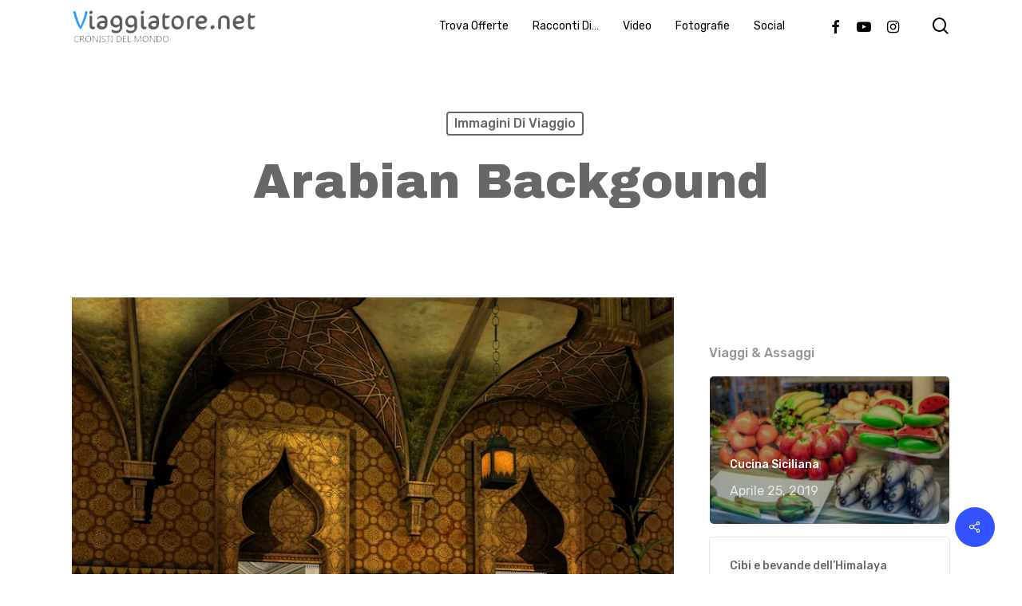

--- FILE ---
content_type: text/html; charset=UTF-8
request_url: https://viaggiatore.net/arabian-backgound/
body_size: 17829
content:
<!doctype html>
<html lang="it-IT" class="no-js">
<head>
	<meta charset="UTF-8">
	<meta name="viewport" content="width=device-width, initial-scale=1, maximum-scale=1, user-scalable=0" /><title>arabian Backgound &#8211; Viaggiatore.net</title>
<meta name='robots' content='max-image-preview:large' />
<link rel='dns-prefetch' href='//fonts.googleapis.com' />
<link rel="alternate" type="application/rss+xml" title="Viaggiatore.net &raquo; Feed" href="https://viaggiatore.net/feed/" />
<link rel="alternate" type="application/rss+xml" title="Viaggiatore.net &raquo; Feed dei commenti" href="https://viaggiatore.net/comments/feed/" />
<script type="text/javascript">
window._wpemojiSettings = {"baseUrl":"https:\/\/s.w.org\/images\/core\/emoji\/14.0.0\/72x72\/","ext":".png","svgUrl":"https:\/\/s.w.org\/images\/core\/emoji\/14.0.0\/svg\/","svgExt":".svg","source":{"concatemoji":"https:\/\/viaggiatore.net\/wp-includes\/js\/wp-emoji-release.min.js?ver=2232ce5da283a0b3612e6c4545be5ef7"}};
/*! This file is auto-generated */
!function(e,a,t){var n,r,o,i=a.createElement("canvas"),p=i.getContext&&i.getContext("2d");function s(e,t){p.clearRect(0,0,i.width,i.height),p.fillText(e,0,0);e=i.toDataURL();return p.clearRect(0,0,i.width,i.height),p.fillText(t,0,0),e===i.toDataURL()}function c(e){var t=a.createElement("script");t.src=e,t.defer=t.type="text/javascript",a.getElementsByTagName("head")[0].appendChild(t)}for(o=Array("flag","emoji"),t.supports={everything:!0,everythingExceptFlag:!0},r=0;r<o.length;r++)t.supports[o[r]]=function(e){if(p&&p.fillText)switch(p.textBaseline="top",p.font="600 32px Arial",e){case"flag":return s("\ud83c\udff3\ufe0f\u200d\u26a7\ufe0f","\ud83c\udff3\ufe0f\u200b\u26a7\ufe0f")?!1:!s("\ud83c\uddfa\ud83c\uddf3","\ud83c\uddfa\u200b\ud83c\uddf3")&&!s("\ud83c\udff4\udb40\udc67\udb40\udc62\udb40\udc65\udb40\udc6e\udb40\udc67\udb40\udc7f","\ud83c\udff4\u200b\udb40\udc67\u200b\udb40\udc62\u200b\udb40\udc65\u200b\udb40\udc6e\u200b\udb40\udc67\u200b\udb40\udc7f");case"emoji":return!s("\ud83e\udef1\ud83c\udffb\u200d\ud83e\udef2\ud83c\udfff","\ud83e\udef1\ud83c\udffb\u200b\ud83e\udef2\ud83c\udfff")}return!1}(o[r]),t.supports.everything=t.supports.everything&&t.supports[o[r]],"flag"!==o[r]&&(t.supports.everythingExceptFlag=t.supports.everythingExceptFlag&&t.supports[o[r]]);t.supports.everythingExceptFlag=t.supports.everythingExceptFlag&&!t.supports.flag,t.DOMReady=!1,t.readyCallback=function(){t.DOMReady=!0},t.supports.everything||(n=function(){t.readyCallback()},a.addEventListener?(a.addEventListener("DOMContentLoaded",n,!1),e.addEventListener("load",n,!1)):(e.attachEvent("onload",n),a.attachEvent("onreadystatechange",function(){"complete"===a.readyState&&t.readyCallback()})),(e=t.source||{}).concatemoji?c(e.concatemoji):e.wpemoji&&e.twemoji&&(c(e.twemoji),c(e.wpemoji)))}(window,document,window._wpemojiSettings);
</script>
<style type="text/css">
img.wp-smiley,
img.emoji {
	display: inline !important;
	border: none !important;
	box-shadow: none !important;
	height: 1em !important;
	width: 1em !important;
	margin: 0 0.07em !important;
	vertical-align: -0.1em !important;
	background: none !important;
	padding: 0 !important;
}
</style>
	<link rel='stylesheet' id='wp-block-library-css' href='https://viaggiatore.net/wp-includes/css/dist/block-library/style.min.css?ver=2232ce5da283a0b3612e6c4545be5ef7' type='text/css' media='all' />
<link rel='stylesheet' id='classic-theme-styles-css' href='https://viaggiatore.net/wp-includes/css/classic-themes.min.css?ver=2232ce5da283a0b3612e6c4545be5ef7' type='text/css' media='all' />
<style id='global-styles-inline-css' type='text/css'>
body{--wp--preset--color--black: #000000;--wp--preset--color--cyan-bluish-gray: #abb8c3;--wp--preset--color--white: #ffffff;--wp--preset--color--pale-pink: #f78da7;--wp--preset--color--vivid-red: #cf2e2e;--wp--preset--color--luminous-vivid-orange: #ff6900;--wp--preset--color--luminous-vivid-amber: #fcb900;--wp--preset--color--light-green-cyan: #7bdcb5;--wp--preset--color--vivid-green-cyan: #00d084;--wp--preset--color--pale-cyan-blue: #8ed1fc;--wp--preset--color--vivid-cyan-blue: #0693e3;--wp--preset--color--vivid-purple: #9b51e0;--wp--preset--gradient--vivid-cyan-blue-to-vivid-purple: linear-gradient(135deg,rgba(6,147,227,1) 0%,rgb(155,81,224) 100%);--wp--preset--gradient--light-green-cyan-to-vivid-green-cyan: linear-gradient(135deg,rgb(122,220,180) 0%,rgb(0,208,130) 100%);--wp--preset--gradient--luminous-vivid-amber-to-luminous-vivid-orange: linear-gradient(135deg,rgba(252,185,0,1) 0%,rgba(255,105,0,1) 100%);--wp--preset--gradient--luminous-vivid-orange-to-vivid-red: linear-gradient(135deg,rgba(255,105,0,1) 0%,rgb(207,46,46) 100%);--wp--preset--gradient--very-light-gray-to-cyan-bluish-gray: linear-gradient(135deg,rgb(238,238,238) 0%,rgb(169,184,195) 100%);--wp--preset--gradient--cool-to-warm-spectrum: linear-gradient(135deg,rgb(74,234,220) 0%,rgb(151,120,209) 20%,rgb(207,42,186) 40%,rgb(238,44,130) 60%,rgb(251,105,98) 80%,rgb(254,248,76) 100%);--wp--preset--gradient--blush-light-purple: linear-gradient(135deg,rgb(255,206,236) 0%,rgb(152,150,240) 100%);--wp--preset--gradient--blush-bordeaux: linear-gradient(135deg,rgb(254,205,165) 0%,rgb(254,45,45) 50%,rgb(107,0,62) 100%);--wp--preset--gradient--luminous-dusk: linear-gradient(135deg,rgb(255,203,112) 0%,rgb(199,81,192) 50%,rgb(65,88,208) 100%);--wp--preset--gradient--pale-ocean: linear-gradient(135deg,rgb(255,245,203) 0%,rgb(182,227,212) 50%,rgb(51,167,181) 100%);--wp--preset--gradient--electric-grass: linear-gradient(135deg,rgb(202,248,128) 0%,rgb(113,206,126) 100%);--wp--preset--gradient--midnight: linear-gradient(135deg,rgb(2,3,129) 0%,rgb(40,116,252) 100%);--wp--preset--duotone--dark-grayscale: url('#wp-duotone-dark-grayscale');--wp--preset--duotone--grayscale: url('#wp-duotone-grayscale');--wp--preset--duotone--purple-yellow: url('#wp-duotone-purple-yellow');--wp--preset--duotone--blue-red: url('#wp-duotone-blue-red');--wp--preset--duotone--midnight: url('#wp-duotone-midnight');--wp--preset--duotone--magenta-yellow: url('#wp-duotone-magenta-yellow');--wp--preset--duotone--purple-green: url('#wp-duotone-purple-green');--wp--preset--duotone--blue-orange: url('#wp-duotone-blue-orange');--wp--preset--font-size--small: 13px;--wp--preset--font-size--medium: 20px;--wp--preset--font-size--large: 36px;--wp--preset--font-size--x-large: 42px;--wp--preset--spacing--20: 0.44rem;--wp--preset--spacing--30: 0.67rem;--wp--preset--spacing--40: 1rem;--wp--preset--spacing--50: 1.5rem;--wp--preset--spacing--60: 2.25rem;--wp--preset--spacing--70: 3.38rem;--wp--preset--spacing--80: 5.06rem;--wp--preset--shadow--natural: 6px 6px 9px rgba(0, 0, 0, 0.2);--wp--preset--shadow--deep: 12px 12px 50px rgba(0, 0, 0, 0.4);--wp--preset--shadow--sharp: 6px 6px 0px rgba(0, 0, 0, 0.2);--wp--preset--shadow--outlined: 6px 6px 0px -3px rgba(255, 255, 255, 1), 6px 6px rgba(0, 0, 0, 1);--wp--preset--shadow--crisp: 6px 6px 0px rgba(0, 0, 0, 1);}:where(.is-layout-flex){gap: 0.5em;}body .is-layout-flow > .alignleft{float: left;margin-inline-start: 0;margin-inline-end: 2em;}body .is-layout-flow > .alignright{float: right;margin-inline-start: 2em;margin-inline-end: 0;}body .is-layout-flow > .aligncenter{margin-left: auto !important;margin-right: auto !important;}body .is-layout-constrained > .alignleft{float: left;margin-inline-start: 0;margin-inline-end: 2em;}body .is-layout-constrained > .alignright{float: right;margin-inline-start: 2em;margin-inline-end: 0;}body .is-layout-constrained > .aligncenter{margin-left: auto !important;margin-right: auto !important;}body .is-layout-constrained > :where(:not(.alignleft):not(.alignright):not(.alignfull)){max-width: var(--wp--style--global--content-size);margin-left: auto !important;margin-right: auto !important;}body .is-layout-constrained > .alignwide{max-width: var(--wp--style--global--wide-size);}body .is-layout-flex{display: flex;}body .is-layout-flex{flex-wrap: wrap;align-items: center;}body .is-layout-flex > *{margin: 0;}:where(.wp-block-columns.is-layout-flex){gap: 2em;}.has-black-color{color: var(--wp--preset--color--black) !important;}.has-cyan-bluish-gray-color{color: var(--wp--preset--color--cyan-bluish-gray) !important;}.has-white-color{color: var(--wp--preset--color--white) !important;}.has-pale-pink-color{color: var(--wp--preset--color--pale-pink) !important;}.has-vivid-red-color{color: var(--wp--preset--color--vivid-red) !important;}.has-luminous-vivid-orange-color{color: var(--wp--preset--color--luminous-vivid-orange) !important;}.has-luminous-vivid-amber-color{color: var(--wp--preset--color--luminous-vivid-amber) !important;}.has-light-green-cyan-color{color: var(--wp--preset--color--light-green-cyan) !important;}.has-vivid-green-cyan-color{color: var(--wp--preset--color--vivid-green-cyan) !important;}.has-pale-cyan-blue-color{color: var(--wp--preset--color--pale-cyan-blue) !important;}.has-vivid-cyan-blue-color{color: var(--wp--preset--color--vivid-cyan-blue) !important;}.has-vivid-purple-color{color: var(--wp--preset--color--vivid-purple) !important;}.has-black-background-color{background-color: var(--wp--preset--color--black) !important;}.has-cyan-bluish-gray-background-color{background-color: var(--wp--preset--color--cyan-bluish-gray) !important;}.has-white-background-color{background-color: var(--wp--preset--color--white) !important;}.has-pale-pink-background-color{background-color: var(--wp--preset--color--pale-pink) !important;}.has-vivid-red-background-color{background-color: var(--wp--preset--color--vivid-red) !important;}.has-luminous-vivid-orange-background-color{background-color: var(--wp--preset--color--luminous-vivid-orange) !important;}.has-luminous-vivid-amber-background-color{background-color: var(--wp--preset--color--luminous-vivid-amber) !important;}.has-light-green-cyan-background-color{background-color: var(--wp--preset--color--light-green-cyan) !important;}.has-vivid-green-cyan-background-color{background-color: var(--wp--preset--color--vivid-green-cyan) !important;}.has-pale-cyan-blue-background-color{background-color: var(--wp--preset--color--pale-cyan-blue) !important;}.has-vivid-cyan-blue-background-color{background-color: var(--wp--preset--color--vivid-cyan-blue) !important;}.has-vivid-purple-background-color{background-color: var(--wp--preset--color--vivid-purple) !important;}.has-black-border-color{border-color: var(--wp--preset--color--black) !important;}.has-cyan-bluish-gray-border-color{border-color: var(--wp--preset--color--cyan-bluish-gray) !important;}.has-white-border-color{border-color: var(--wp--preset--color--white) !important;}.has-pale-pink-border-color{border-color: var(--wp--preset--color--pale-pink) !important;}.has-vivid-red-border-color{border-color: var(--wp--preset--color--vivid-red) !important;}.has-luminous-vivid-orange-border-color{border-color: var(--wp--preset--color--luminous-vivid-orange) !important;}.has-luminous-vivid-amber-border-color{border-color: var(--wp--preset--color--luminous-vivid-amber) !important;}.has-light-green-cyan-border-color{border-color: var(--wp--preset--color--light-green-cyan) !important;}.has-vivid-green-cyan-border-color{border-color: var(--wp--preset--color--vivid-green-cyan) !important;}.has-pale-cyan-blue-border-color{border-color: var(--wp--preset--color--pale-cyan-blue) !important;}.has-vivid-cyan-blue-border-color{border-color: var(--wp--preset--color--vivid-cyan-blue) !important;}.has-vivid-purple-border-color{border-color: var(--wp--preset--color--vivid-purple) !important;}.has-vivid-cyan-blue-to-vivid-purple-gradient-background{background: var(--wp--preset--gradient--vivid-cyan-blue-to-vivid-purple) !important;}.has-light-green-cyan-to-vivid-green-cyan-gradient-background{background: var(--wp--preset--gradient--light-green-cyan-to-vivid-green-cyan) !important;}.has-luminous-vivid-amber-to-luminous-vivid-orange-gradient-background{background: var(--wp--preset--gradient--luminous-vivid-amber-to-luminous-vivid-orange) !important;}.has-luminous-vivid-orange-to-vivid-red-gradient-background{background: var(--wp--preset--gradient--luminous-vivid-orange-to-vivid-red) !important;}.has-very-light-gray-to-cyan-bluish-gray-gradient-background{background: var(--wp--preset--gradient--very-light-gray-to-cyan-bluish-gray) !important;}.has-cool-to-warm-spectrum-gradient-background{background: var(--wp--preset--gradient--cool-to-warm-spectrum) !important;}.has-blush-light-purple-gradient-background{background: var(--wp--preset--gradient--blush-light-purple) !important;}.has-blush-bordeaux-gradient-background{background: var(--wp--preset--gradient--blush-bordeaux) !important;}.has-luminous-dusk-gradient-background{background: var(--wp--preset--gradient--luminous-dusk) !important;}.has-pale-ocean-gradient-background{background: var(--wp--preset--gradient--pale-ocean) !important;}.has-electric-grass-gradient-background{background: var(--wp--preset--gradient--electric-grass) !important;}.has-midnight-gradient-background{background: var(--wp--preset--gradient--midnight) !important;}.has-small-font-size{font-size: var(--wp--preset--font-size--small) !important;}.has-medium-font-size{font-size: var(--wp--preset--font-size--medium) !important;}.has-large-font-size{font-size: var(--wp--preset--font-size--large) !important;}.has-x-large-font-size{font-size: var(--wp--preset--font-size--x-large) !important;}
.wp-block-navigation a:where(:not(.wp-element-button)){color: inherit;}
:where(.wp-block-columns.is-layout-flex){gap: 2em;}
.wp-block-pullquote{font-size: 1.5em;line-height: 1.6;}
</style>
<link rel='stylesheet' id='salient-social-css' href='https://viaggiatore.net/wp-content/plugins/salient-social/css/style.css?ver=1.2.2' type='text/css' media='all' />
<style id='salient-social-inline-css' type='text/css'>

  .sharing-default-minimal .nectar-love.loved,
  body .nectar-social[data-color-override="override"].fixed > a:before, 
  body .nectar-social[data-color-override="override"].fixed .nectar-social-inner a,
  .sharing-default-minimal .nectar-social[data-color-override="override"] .nectar-social-inner a:hover,
  .nectar-social.vertical[data-color-override="override"] .nectar-social-inner a:hover {
    background-color: #3452ff;
  }
  .nectar-social.hover .nectar-love.loved,
  .nectar-social.hover > .nectar-love-button a:hover,
  .nectar-social[data-color-override="override"].hover > div a:hover,
  #single-below-header .nectar-social[data-color-override="override"].hover > div a:hover,
  .nectar-social[data-color-override="override"].hover .share-btn:hover,
  .sharing-default-minimal .nectar-social[data-color-override="override"] .nectar-social-inner a {
    border-color: #3452ff;
  }
  #single-below-header .nectar-social.hover .nectar-love.loved i,
  #single-below-header .nectar-social.hover[data-color-override="override"] a:hover,
  #single-below-header .nectar-social.hover[data-color-override="override"] a:hover i,
  #single-below-header .nectar-social.hover .nectar-love-button a:hover i,
  .nectar-love:hover i,
  .hover .nectar-love:hover .total_loves,
  .nectar-love.loved i,
  .nectar-social.hover .nectar-love.loved .total_loves,
  .nectar-social.hover .share-btn:hover, 
  .nectar-social[data-color-override="override"].hover .nectar-social-inner a:hover,
  .nectar-social[data-color-override="override"].hover > div:hover span,
  .sharing-default-minimal .nectar-social[data-color-override="override"] .nectar-social-inner a:not(:hover) i,
  .sharing-default-minimal .nectar-social[data-color-override="override"] .nectar-social-inner a:not(:hover) {
    color: #3452ff;
  }
</style>
<link rel='stylesheet' id='font-awesome-css' href='https://viaggiatore.net/wp-content/themes/salient/css/font-awesome-legacy.min.css?ver=4.7.1' type='text/css' media='all' />
<link rel='stylesheet' id='salient-grid-system-css' href='https://viaggiatore.net/wp-content/themes/salient/css/build/grid-system.css?ver=15.0.7' type='text/css' media='all' />
<link rel='stylesheet' id='main-styles-css' href='https://viaggiatore.net/wp-content/themes/salient/css/build/style.css?ver=15.0.7' type='text/css' media='all' />
<style id='main-styles-inline-css' type='text/css'>
html:not(.page-trans-loaded) { background-color: #ffffff; }
</style>
<link rel='stylesheet' id='nectar-single-styles-css' href='https://viaggiatore.net/wp-content/themes/salient/css/build/single.css?ver=15.0.7' type='text/css' media='all' />
<link rel='stylesheet' id='nectar-element-recent-posts-css' href='https://viaggiatore.net/wp-content/themes/salient/css/build/elements/element-recent-posts.css?ver=15.0.7' type='text/css' media='all' />
<link rel='stylesheet' id='nectar_default_font_open_sans-css' href='https://fonts.googleapis.com/css?family=Open+Sans%3A300%2C400%2C600%2C700&#038;subset=latin%2Clatin-ext' type='text/css' media='all' />
<link rel='stylesheet' id='responsive-css' href='https://viaggiatore.net/wp-content/themes/salient/css/build/responsive.css?ver=15.0.7' type='text/css' media='all' />
<link rel='stylesheet' id='skin-material-css' href='https://viaggiatore.net/wp-content/themes/salient/css/build/skin-material.css?ver=15.0.7' type='text/css' media='all' />
<link rel='stylesheet' id='salient-wp-menu-dynamic-css' href='https://viaggiatore.net/wp-content/uploads/salient/menu-dynamic.css?ver=66246' type='text/css' media='all' />
<link rel='stylesheet' id='nectar-widget-posts-css' href='https://viaggiatore.net/wp-content/themes/salient/css/build/elements/widget-nectar-posts.css?ver=15.0.7' type='text/css' media='all' />
<link rel='stylesheet' id='dynamic-css-css' href='https://viaggiatore.net/wp-content/themes/salient/css/salient-dynamic-styles.css?ver=15427' type='text/css' media='all' />
<style id='dynamic-css-inline-css' type='text/css'>
#page-header-bg[data-post-hs="default_minimal"] .inner-wrap{text-align:center}#page-header-bg[data-post-hs="default_minimal"] .inner-wrap >a,.material #page-header-bg.fullscreen-header .inner-wrap >a{color:#fff;font-weight:600;border:2px solid rgba(255,255,255,0.4);padding:4px 10px;margin:5px 6px 0 5px;display:inline-block;transition:all 0.2s ease;-webkit-transition:all 0.2s ease;font-size:14px;line-height:18px}body.material #page-header-bg.fullscreen-header .inner-wrap >a{margin-bottom:15px;}body.material #page-header-bg.fullscreen-header .inner-wrap >a{border:none;padding:6px 10px}body[data-button-style^="rounded"] #page-header-bg[data-post-hs="default_minimal"] .inner-wrap >a,body[data-button-style^="rounded"].material #page-header-bg.fullscreen-header .inner-wrap >a{border-radius:100px}body.single [data-post-hs="default_minimal"] #single-below-header span,body.single .heading-title[data-header-style="default_minimal"] #single-below-header span{line-height:14px;}#page-header-bg[data-post-hs="default_minimal"] #single-below-header{text-align:center;position:relative;z-index:100}#page-header-bg[data-post-hs="default_minimal"] #single-below-header span{float:none;display:inline-block}#page-header-bg[data-post-hs="default_minimal"] .inner-wrap >a:hover,#page-header-bg[data-post-hs="default_minimal"] .inner-wrap >a:focus{border-color:transparent}#page-header-bg.fullscreen-header .avatar,#page-header-bg[data-post-hs="default_minimal"] .avatar{border-radius:100%}#page-header-bg.fullscreen-header .meta-author span,#page-header-bg[data-post-hs="default_minimal"] .meta-author span{display:block}#page-header-bg.fullscreen-header .meta-author img{margin-bottom:0;height:50px;width:auto}#page-header-bg[data-post-hs="default_minimal"] .meta-author img{margin-bottom:0;height:40px;width:auto}#page-header-bg[data-post-hs="default_minimal"] .author-section{position:absolute;bottom:30px}#page-header-bg.fullscreen-header .meta-author,#page-header-bg[data-post-hs="default_minimal"] .meta-author{font-size:18px}#page-header-bg.fullscreen-header .author-section .meta-date,#page-header-bg[data-post-hs="default_minimal"] .author-section .meta-date{font-size:12px;color:rgba(255,255,255,0.8)}#page-header-bg.fullscreen-header .author-section .meta-date i{font-size:12px}#page-header-bg[data-post-hs="default_minimal"] .author-section .meta-date i{font-size:11px;line-height:14px}#page-header-bg[data-post-hs="default_minimal"] .author-section .avatar-post-info{position:relative;top:-5px}#page-header-bg.fullscreen-header .author-section a,#page-header-bg[data-post-hs="default_minimal"] .author-section a{display:block;margin-bottom:-2px}#page-header-bg[data-post-hs="default_minimal"] .author-section a{font-size:14px;line-height:14px}#page-header-bg.fullscreen-header .author-section a:hover,#page-header-bg[data-post-hs="default_minimal"] .author-section a:hover{color:rgba(255,255,255,0.85)!important}#page-header-bg.fullscreen-header .author-section,#page-header-bg[data-post-hs="default_minimal"] .author-section{width:100%;z-index:10;text-align:center}#page-header-bg.fullscreen-header .author-section{margin-top:25px;}#page-header-bg.fullscreen-header .author-section span,#page-header-bg[data-post-hs="default_minimal"] .author-section span{padding-left:0;line-height:20px;font-size:20px}#page-header-bg.fullscreen-header .author-section .avatar-post-info,#page-header-bg[data-post-hs="default_minimal"] .author-section .avatar-post-info{margin-left:10px}#page-header-bg.fullscreen-header .author-section .avatar-post-info,#page-header-bg.fullscreen-header .author-section .meta-author,#page-header-bg[data-post-hs="default_minimal"] .author-section .avatar-post-info,#page-header-bg[data-post-hs="default_minimal"] .author-section .meta-author{text-align:left;display:inline-block;top:9px}@media only screen and (min-width :690px) and (max-width :999px){body.single-post #page-header-bg[data-post-hs="default_minimal"]{padding-top:10%;padding-bottom:10%;}}@media only screen and (max-width :690px){#ajax-content-wrap #page-header-bg[data-post-hs="default_minimal"] #single-below-header span:not(.rich-snippet-hidden),#ajax-content-wrap .row.heading-title[data-header-style="default_minimal"] .col.section-title span.meta-category{display:inline-block;}.container-wrap[data-remove-post-comment-number="0"][data-remove-post-author="0"][data-remove-post-date="0"] .heading-title[data-header-style="default_minimal"] #single-below-header > span,#page-header-bg[data-post-hs="default_minimal"] .span_6[data-remove-post-comment-number="0"][data-remove-post-author="0"][data-remove-post-date="0"] #single-below-header > span{padding:0 8px;}.container-wrap[data-remove-post-comment-number="0"][data-remove-post-author="0"][data-remove-post-date="0"] .heading-title[data-header-style="default_minimal"] #single-below-header span,#page-header-bg[data-post-hs="default_minimal"] .span_6[data-remove-post-comment-number="0"][data-remove-post-author="0"][data-remove-post-date="0"] #single-below-header span{font-size:13px;line-height:10px;}.material #page-header-bg.fullscreen-header .author-section{margin-top:5px;}#page-header-bg.fullscreen-header .author-section{bottom:20px;}#page-header-bg.fullscreen-header .author-section .meta-date:not(.updated){margin-top:-4px;display:block;}#page-header-bg.fullscreen-header .author-section .avatar-post-info{margin:10px 0 0 0;}}#page-header-bg h1,#page-header-bg .subheader,.nectar-box-roll .overlaid-content h1,.nectar-box-roll .overlaid-content .subheader,#page-header-bg #portfolio-nav a i,body .section-title #portfolio-nav a:hover i,.page-header-no-bg h1,.page-header-no-bg span,#page-header-bg #portfolio-nav a i,#page-header-bg span,#page-header-bg #single-below-header a:hover,#page-header-bg #single-below-header a:focus,#page-header-bg.fullscreen-header .author-section a{color:#ffffff!important;}body #page-header-bg .pinterest-share i,body #page-header-bg .facebook-share i,body #page-header-bg .linkedin-share i,body #page-header-bg .twitter-share i,body #page-header-bg .google-plus-share i,body #page-header-bg .icon-salient-heart,body #page-header-bg .icon-salient-heart-2{color:#ffffff;}#page-header-bg[data-post-hs="default_minimal"] .inner-wrap > a:not(:hover){color:#ffffff;border-color:rgba(255,255,255,0.4);}.single #page-header-bg #single-below-header > span{border-color:rgba(255,255,255,0.4);}body .section-title #portfolio-nav a:hover i{opacity:0.75;}.single #page-header-bg .blog-title #single-meta .nectar-social.hover > div a,.single #page-header-bg .blog-title #single-meta > div a,.single #page-header-bg .blog-title #single-meta ul .n-shortcode a,#page-header-bg .blog-title #single-meta .nectar-social.hover .share-btn{border-color:rgba(255,255,255,0.4);}.single #page-header-bg .blog-title #single-meta .nectar-social.hover > div a:hover,#page-header-bg .blog-title #single-meta .nectar-social.hover .share-btn:hover,.single #page-header-bg .blog-title #single-meta div > a:hover,.single #page-header-bg .blog-title #single-meta ul .n-shortcode a:hover,.single #page-header-bg .blog-title #single-meta ul li:not(.meta-share-count):hover > a{border-color:rgba(255,255,255,1);}.single #page-header-bg #single-meta div span,.single #page-header-bg #single-meta > div a,.single #page-header-bg #single-meta > div i{color:#ffffff!important;}.single #page-header-bg #single-meta ul .meta-share-count .nectar-social a i{color:rgba(255,255,255,0.7)!important;}.single #page-header-bg #single-meta ul .meta-share-count .nectar-social a:hover i{color:rgba(255,255,255,1)!important;}#header-space{background-color:#ffffff}@media only screen and (min-width:1000px){body #ajax-content-wrap.no-scroll{min-height:calc(100vh - 65px);height:calc(100vh - 65px)!important;}}@media only screen and (min-width:1000px){#page-header-wrap.fullscreen-header,#page-header-wrap.fullscreen-header #page-header-bg,html:not(.nectar-box-roll-loaded) .nectar-box-roll > #page-header-bg.fullscreen-header,.nectar_fullscreen_zoom_recent_projects,#nectar_fullscreen_rows:not(.afterLoaded) > div{height:calc(100vh - 64px);}.wpb_row.vc_row-o-full-height.top-level,.wpb_row.vc_row-o-full-height.top-level > .col.span_12{min-height:calc(100vh - 64px);}html:not(.nectar-box-roll-loaded) .nectar-box-roll > #page-header-bg.fullscreen-header{top:65px;}.nectar-slider-wrap[data-fullscreen="true"]:not(.loaded),.nectar-slider-wrap[data-fullscreen="true"]:not(.loaded) .swiper-container{height:calc(100vh - 63px)!important;}.admin-bar .nectar-slider-wrap[data-fullscreen="true"]:not(.loaded),.admin-bar .nectar-slider-wrap[data-fullscreen="true"]:not(.loaded) .swiper-container{height:calc(100vh - 63px - 32px)!important;}}.admin-bar[class*="page-template-template-no-header"] .wpb_row.vc_row-o-full-height.top-level,.admin-bar[class*="page-template-template-no-header"] .wpb_row.vc_row-o-full-height.top-level > .col.span_12{min-height:calc(100vh - 32px);}body[class*="page-template-template-no-header"] .wpb_row.vc_row-o-full-height.top-level,body[class*="page-template-template-no-header"] .wpb_row.vc_row-o-full-height.top-level > .col.span_12{min-height:100vh;}@media only screen and (max-width:999px){.using-mobile-browser #nectar_fullscreen_rows:not(.afterLoaded):not([data-mobile-disable="on"]) > div{height:calc(100vh - 106px);}.using-mobile-browser .wpb_row.vc_row-o-full-height.top-level,.using-mobile-browser .wpb_row.vc_row-o-full-height.top-level > .col.span_12,[data-permanent-transparent="1"].using-mobile-browser .wpb_row.vc_row-o-full-height.top-level,[data-permanent-transparent="1"].using-mobile-browser .wpb_row.vc_row-o-full-height.top-level > .col.span_12{min-height:calc(100vh - 106px);}html:not(.nectar-box-roll-loaded) .nectar-box-roll > #page-header-bg.fullscreen-header,.nectar_fullscreen_zoom_recent_projects,.nectar-slider-wrap[data-fullscreen="true"]:not(.loaded),.nectar-slider-wrap[data-fullscreen="true"]:not(.loaded) .swiper-container,#nectar_fullscreen_rows:not(.afterLoaded):not([data-mobile-disable="on"]) > div{height:calc(100vh - 53px);}.wpb_row.vc_row-o-full-height.top-level,.wpb_row.vc_row-o-full-height.top-level > .col.span_12{min-height:calc(100vh - 53px);}body[data-transparent-header="false"] #ajax-content-wrap.no-scroll{min-height:calc(100vh - 53px);height:calc(100vh - 53px);}}.screen-reader-text,.nectar-skip-to-content:not(:focus){border:0;clip:rect(1px,1px,1px,1px);clip-path:inset(50%);height:1px;margin:-1px;overflow:hidden;padding:0;position:absolute!important;width:1px;word-wrap:normal!important;}.row .col img:not([srcset]){width:auto;}.row .col img.img-with-animation.nectar-lazy:not([srcset]){width:100%;}
</style>
<link rel='stylesheet' id='redux-google-fonts-salient_redux-css' href='https://fonts.googleapis.com/css?family=Rubik%3A400%2C500%2C700%7CArchivo+Black%3A400%7CNunito%3A400italic%2C400%7CMontserrat%3A500&#038;subset=latin&#038;ver=1675359425' type='text/css' media='all' />
<script type='text/javascript' src='https://viaggiatore.net/wp-includes/js/jquery/jquery.min.js?ver=3.6.4' id='jquery-core-js'></script>
<script type='text/javascript' src='https://viaggiatore.net/wp-includes/js/jquery/jquery-migrate.min.js?ver=3.4.0' id='jquery-migrate-js'></script>
<link rel="https://api.w.org/" href="https://viaggiatore.net/wp-json/" /><link rel="alternate" type="application/json" href="https://viaggiatore.net/wp-json/wp/v2/posts/8186" /><link rel="EditURI" type="application/rsd+xml" title="RSD" href="https://viaggiatore.net/xmlrpc.php?rsd" />
<link rel="wlwmanifest" type="application/wlwmanifest+xml" href="https://viaggiatore.net/wp-includes/wlwmanifest.xml" />

<link rel="canonical" href="https://viaggiatore.net/arabian-backgound/" />
<link rel='shortlink' href='https://viaggiatore.net/?p=8186' />
<link rel="alternate" type="application/json+oembed" href="https://viaggiatore.net/wp-json/oembed/1.0/embed?url=https%3A%2F%2Fviaggiatore.net%2Farabian-backgound%2F" />
<link rel="alternate" type="text/xml+oembed" href="https://viaggiatore.net/wp-json/oembed/1.0/embed?url=https%3A%2F%2Fviaggiatore.net%2Farabian-backgound%2F&#038;format=xml" />
<!-- Analytics by WP Statistics v14.11.4 - https://wp-statistics.com -->
<script type="text/javascript"> var root = document.getElementsByTagName( "html" )[0]; root.setAttribute( "class", "js" ); </script><meta name="generator" content="Powered by WPBakery Page Builder - drag and drop page builder for WordPress."/>
<noscript><style> .wpb_animate_when_almost_visible { opacity: 1; }</style></noscript></head><body class="post-template-default single single-post postid-8186 single-format-standard material wpb-js-composer js-comp-ver-6.9.1 vc_responsive" data-footer-reveal="1" data-footer-reveal-shadow="none" data-header-format="default" data-body-border="off" data-boxed-style="" data-header-breakpoint="1000" data-dropdown-style="minimal" data-cae="easeOutQuart" data-cad="700" data-megamenu-width="full-width" data-aie="zoom-out" data-ls="magnific" data-apte="standard" data-hhun="0" data-fancy-form-rcs="default" data-form-style="minimal" data-form-submit="regular" data-is="minimal" data-button-style="slightly_rounded_shadow" data-user-account-button="false" data-flex-cols="true" data-col-gap="default" data-header-inherit-rc="false" data-header-search="true" data-animated-anchors="true" data-ajax-transitions="true" data-full-width-header="false" data-slide-out-widget-area="true" data-slide-out-widget-area-style="slide-out-from-right" data-user-set-ocm="off" data-loading-animation="none" data-bg-header="false" data-responsive="1" data-ext-responsive="true" data-ext-padding="90" data-header-resize="1" data-header-color="custom" data-cart="false" data-remove-m-parallax="" data-remove-m-video-bgs="" data-m-animate="0" data-force-header-trans-color="light" data-smooth-scrolling="0" data-permanent-transparent="false" >
	
	<script type="text/javascript">
	 (function(window, document) {

		 if(navigator.userAgent.match(/(Android|iPod|iPhone|iPad|BlackBerry|IEMobile|Opera Mini)/)) {
			 document.body.className += " using-mobile-browser mobile ";
		 }

		 if( !("ontouchstart" in window) ) {

			 var body = document.querySelector("body");
			 var winW = window.innerWidth;
			 var bodyW = body.clientWidth;

			 if (winW > bodyW + 4) {
				 body.setAttribute("style", "--scroll-bar-w: " + (winW - bodyW - 4) + "px");
			 } else {
				 body.setAttribute("style", "--scroll-bar-w: 0px");
			 }
		 }

	 })(window, document);
   </script><svg xmlns="http://www.w3.org/2000/svg" viewBox="0 0 0 0" width="0" height="0" focusable="false" role="none" style="visibility: hidden; position: absolute; left: -9999px; overflow: hidden;" ><defs><filter id="wp-duotone-dark-grayscale"><feColorMatrix color-interpolation-filters="sRGB" type="matrix" values=" .299 .587 .114 0 0 .299 .587 .114 0 0 .299 .587 .114 0 0 .299 .587 .114 0 0 " /><feComponentTransfer color-interpolation-filters="sRGB" ><feFuncR type="table" tableValues="0 0.49803921568627" /><feFuncG type="table" tableValues="0 0.49803921568627" /><feFuncB type="table" tableValues="0 0.49803921568627" /><feFuncA type="table" tableValues="1 1" /></feComponentTransfer><feComposite in2="SourceGraphic" operator="in" /></filter></defs></svg><svg xmlns="http://www.w3.org/2000/svg" viewBox="0 0 0 0" width="0" height="0" focusable="false" role="none" style="visibility: hidden; position: absolute; left: -9999px; overflow: hidden;" ><defs><filter id="wp-duotone-grayscale"><feColorMatrix color-interpolation-filters="sRGB" type="matrix" values=" .299 .587 .114 0 0 .299 .587 .114 0 0 .299 .587 .114 0 0 .299 .587 .114 0 0 " /><feComponentTransfer color-interpolation-filters="sRGB" ><feFuncR type="table" tableValues="0 1" /><feFuncG type="table" tableValues="0 1" /><feFuncB type="table" tableValues="0 1" /><feFuncA type="table" tableValues="1 1" /></feComponentTransfer><feComposite in2="SourceGraphic" operator="in" /></filter></defs></svg><svg xmlns="http://www.w3.org/2000/svg" viewBox="0 0 0 0" width="0" height="0" focusable="false" role="none" style="visibility: hidden; position: absolute; left: -9999px; overflow: hidden;" ><defs><filter id="wp-duotone-purple-yellow"><feColorMatrix color-interpolation-filters="sRGB" type="matrix" values=" .299 .587 .114 0 0 .299 .587 .114 0 0 .299 .587 .114 0 0 .299 .587 .114 0 0 " /><feComponentTransfer color-interpolation-filters="sRGB" ><feFuncR type="table" tableValues="0.54901960784314 0.98823529411765" /><feFuncG type="table" tableValues="0 1" /><feFuncB type="table" tableValues="0.71764705882353 0.25490196078431" /><feFuncA type="table" tableValues="1 1" /></feComponentTransfer><feComposite in2="SourceGraphic" operator="in" /></filter></defs></svg><svg xmlns="http://www.w3.org/2000/svg" viewBox="0 0 0 0" width="0" height="0" focusable="false" role="none" style="visibility: hidden; position: absolute; left: -9999px; overflow: hidden;" ><defs><filter id="wp-duotone-blue-red"><feColorMatrix color-interpolation-filters="sRGB" type="matrix" values=" .299 .587 .114 0 0 .299 .587 .114 0 0 .299 .587 .114 0 0 .299 .587 .114 0 0 " /><feComponentTransfer color-interpolation-filters="sRGB" ><feFuncR type="table" tableValues="0 1" /><feFuncG type="table" tableValues="0 0.27843137254902" /><feFuncB type="table" tableValues="0.5921568627451 0.27843137254902" /><feFuncA type="table" tableValues="1 1" /></feComponentTransfer><feComposite in2="SourceGraphic" operator="in" /></filter></defs></svg><svg xmlns="http://www.w3.org/2000/svg" viewBox="0 0 0 0" width="0" height="0" focusable="false" role="none" style="visibility: hidden; position: absolute; left: -9999px; overflow: hidden;" ><defs><filter id="wp-duotone-midnight"><feColorMatrix color-interpolation-filters="sRGB" type="matrix" values=" .299 .587 .114 0 0 .299 .587 .114 0 0 .299 .587 .114 0 0 .299 .587 .114 0 0 " /><feComponentTransfer color-interpolation-filters="sRGB" ><feFuncR type="table" tableValues="0 0" /><feFuncG type="table" tableValues="0 0.64705882352941" /><feFuncB type="table" tableValues="0 1" /><feFuncA type="table" tableValues="1 1" /></feComponentTransfer><feComposite in2="SourceGraphic" operator="in" /></filter></defs></svg><svg xmlns="http://www.w3.org/2000/svg" viewBox="0 0 0 0" width="0" height="0" focusable="false" role="none" style="visibility: hidden; position: absolute; left: -9999px; overflow: hidden;" ><defs><filter id="wp-duotone-magenta-yellow"><feColorMatrix color-interpolation-filters="sRGB" type="matrix" values=" .299 .587 .114 0 0 .299 .587 .114 0 0 .299 .587 .114 0 0 .299 .587 .114 0 0 " /><feComponentTransfer color-interpolation-filters="sRGB" ><feFuncR type="table" tableValues="0.78039215686275 1" /><feFuncG type="table" tableValues="0 0.94901960784314" /><feFuncB type="table" tableValues="0.35294117647059 0.47058823529412" /><feFuncA type="table" tableValues="1 1" /></feComponentTransfer><feComposite in2="SourceGraphic" operator="in" /></filter></defs></svg><svg xmlns="http://www.w3.org/2000/svg" viewBox="0 0 0 0" width="0" height="0" focusable="false" role="none" style="visibility: hidden; position: absolute; left: -9999px; overflow: hidden;" ><defs><filter id="wp-duotone-purple-green"><feColorMatrix color-interpolation-filters="sRGB" type="matrix" values=" .299 .587 .114 0 0 .299 .587 .114 0 0 .299 .587 .114 0 0 .299 .587 .114 0 0 " /><feComponentTransfer color-interpolation-filters="sRGB" ><feFuncR type="table" tableValues="0.65098039215686 0.40392156862745" /><feFuncG type="table" tableValues="0 1" /><feFuncB type="table" tableValues="0.44705882352941 0.4" /><feFuncA type="table" tableValues="1 1" /></feComponentTransfer><feComposite in2="SourceGraphic" operator="in" /></filter></defs></svg><svg xmlns="http://www.w3.org/2000/svg" viewBox="0 0 0 0" width="0" height="0" focusable="false" role="none" style="visibility: hidden; position: absolute; left: -9999px; overflow: hidden;" ><defs><filter id="wp-duotone-blue-orange"><feColorMatrix color-interpolation-filters="sRGB" type="matrix" values=" .299 .587 .114 0 0 .299 .587 .114 0 0 .299 .587 .114 0 0 .299 .587 .114 0 0 " /><feComponentTransfer color-interpolation-filters="sRGB" ><feFuncR type="table" tableValues="0.098039215686275 1" /><feFuncG type="table" tableValues="0 0.66274509803922" /><feFuncB type="table" tableValues="0.84705882352941 0.41960784313725" /><feFuncA type="table" tableValues="1 1" /></feComponentTransfer><feComposite in2="SourceGraphic" operator="in" /></filter></defs></svg><a href="#ajax-content-wrap" class="nectar-skip-to-content">Skip to main content</a><div class="ocm-effect-wrap"><div class="ocm-effect-wrap-inner"><div id="ajax-loading-screen" data-disable-mobile="1" data-disable-fade-on-click="0" data-effect="standard" data-method="standard"><div class="loading-icon none"><div class="material-icon">
						<svg class="nectar-material-spinner" width="60px" height="60px" viewBox="0 0 60 60">
							<circle stroke-linecap="round" cx="30" cy="30" r="26" fill="none" stroke-width="6"></circle>
				  		</svg>	 
					</div></div></div>	
	<div id="header-space"  data-header-mobile-fixed='1'></div> 
	
		<div id="header-outer" data-has-menu="true" data-has-buttons="yes" data-header-button_style="default" data-using-pr-menu="false" data-mobile-fixed="1" data-ptnm="false" data-lhe="animated_underline" data-user-set-bg="#ffffff" data-format="default" data-permanent-transparent="false" data-megamenu-rt="1" data-remove-fixed="0" data-header-resize="1" data-cart="false" data-transparency-option="" data-box-shadow="none" data-shrink-num="6" data-using-secondary="0" data-using-logo="1" data-logo-height="45" data-m-logo-height="30" data-padding="10" data-full-width="false" data-condense="false" >
		
<div id="search-outer" class="nectar">
	<div id="search">
		<div class="container">
			 <div id="search-box">
				 <div class="inner-wrap">
					 <div class="col span_12">
						  <form role="search" action="https://viaggiatore.net/" method="GET">
														 <input type="text" name="s"  value="" aria-label="Search" placeholder="Search" />
							 
						<span>Hit enter to search or ESC to close</span>
												</form>
					</div><!--/span_12-->
				</div><!--/inner-wrap-->
			 </div><!--/search-box-->
			 <div id="close"><a href="#"><span class="screen-reader-text">Close Search</span>
				<span class="close-wrap"> <span class="close-line close-line1"></span> <span class="close-line close-line2"></span> </span>				 </a></div>
		 </div><!--/container-->
	</div><!--/search-->
</div><!--/search-outer-->

<header id="top">
	<div class="container">
		<div class="row">
			<div class="col span_3">
								<a id="logo" href="https://viaggiatore.net" data-supplied-ml-starting-dark="false" data-supplied-ml-starting="false" data-supplied-ml="false" >
					<img class="stnd skip-lazy default-logo dark-version" width="342" height="66" alt="Viaggiatore.net" src="https://viaggiatore.net/wp-content/uploads/2015/04/logo-viaggiatore.png" srcset="https://viaggiatore.net/wp-content/uploads/2015/04/logo-viaggiatore.png 1x, https://viaggiatore.net/wp-content/uploads/2015/04/logo-viaggiatore.png 2x" />				</a>
							</div><!--/span_3-->

			<div class="col span_9 col_last">
									<div class="nectar-mobile-only mobile-header"><div class="inner"></div></div>
									<a class="mobile-search" href="#searchbox"><span class="nectar-icon icon-salient-search" aria-hidden="true"></span><span class="screen-reader-text">search</span></a>
														<div class="slide-out-widget-area-toggle mobile-icon slide-out-from-right" data-custom-color="false" data-icon-animation="simple-transform">
						<div> <a href="#sidewidgetarea" aria-label="Navigation Menu" aria-expanded="false" class="closed">
							<span class="screen-reader-text">Menu</span><span aria-hidden="true"> <i class="lines-button x2"> <i class="lines"></i> </i> </span>
						</a></div>
					</div>
				
									<nav>
													<ul class="sf-menu">
								<li id="menu-item-6669" class="menu-item menu-item-type-custom menu-item-object-custom menu-item-has-children nectar-regular-menu-item menu-item-6669"><a href="#"><span class="menu-title-text">Trova Offerte</span></a>
<ul class="sub-menu">
	<li id="menu-item-4353" class="menu-item menu-item-type-custom menu-item-object-custom nectar-regular-menu-item menu-item-4353"><a href="http://www.booking.com/?aid=333728&#038;label=HV"><span class="menu-title-text">Hotel</span></a></li>
	<li id="menu-item-6663" class="menu-item menu-item-type-custom menu-item-object-custom nectar-regular-menu-item menu-item-6663"><a href="https://www.booking.com/apartments/index.it.html?aid=333728;label=HV"><span class="menu-title-text">Appartamenti</span></a></li>
	<li id="menu-item-6664" class="menu-item menu-item-type-custom menu-item-object-custom nectar-regular-menu-item menu-item-6664"><a href="https://www.booking.com/resorts/index.it.html?aid=333728;label=HV"><span class="menu-title-text">Resort &#8211; vacanze</span></a></li>
	<li id="menu-item-6665" class="menu-item menu-item-type-custom menu-item-object-custom nectar-regular-menu-item menu-item-6665"><a href="https://www.booking.com/villas/index.it.html?aid=333728;label=HV"><span class="menu-title-text">Ville</span></a></li>
	<li id="menu-item-6666" class="menu-item menu-item-type-custom menu-item-object-custom nectar-regular-menu-item menu-item-6666"><a href="https://www.booking.com/bed-and-breakfast/index.it.html?aid=333728;label=HV"><span class="menu-title-text">Bed &#038; Breakfast</span></a></li>
	<li id="menu-item-6667" class="menu-item menu-item-type-custom menu-item-object-custom nectar-regular-menu-item menu-item-6667"><a href="https://www.booking.com/guest-house/index.it.html?aid=333728;label=HV"><span class="menu-title-text">Affittacamere</span></a></li>
	<li id="menu-item-6668" class="menu-item menu-item-type-custom menu-item-object-custom nectar-regular-menu-item menu-item-6668"><a href="https://www.booking.com/hotelchains.it.html?aid=333728;label=HV"><span class="menu-title-text">Catene Alberghiere</span></a></li>
	<li id="menu-item-6662" class="menu-item menu-item-type-custom menu-item-object-custom nectar-regular-menu-item menu-item-6662"><a href="http://crociere.viaggiatore.net/"><span class="menu-title-text">Crociere</span></a></li>
</ul>
</li>
<li id="menu-item-6827" class="menu-item menu-item-type-post_type menu-item-object-page menu-item-has-children nectar-regular-menu-item menu-item-6827"><a href="https://viaggiatore.net/racconti-di/"><span class="menu-title-text">Racconti di…</span></a>
<ul class="sub-menu">
	<li id="menu-item-6830" class="menu-item menu-item-type-post_type menu-item-object-page nectar-regular-menu-item menu-item-6830"><a href="https://viaggiatore.net/diventa-cronista-del-mondo/"><span class="menu-title-text">Diventa cronista del mondo</span></a></li>
</ul>
</li>
<li id="menu-item-1949" class="menu-item menu-item-type-post_type menu-item-object-page nectar-regular-menu-item menu-item-1949"><a href="https://viaggiatore.net/video-wall/"><span class="menu-title-text">Video</span></a></li>
<li id="menu-item-6237" class="menu-item menu-item-type-post_type menu-item-object-page menu-item-has-children nectar-regular-menu-item menu-item-6237"><a href="https://viaggiatore.net/fotografie/"><span class="menu-title-text">Fotografie</span></a>
<ul class="sub-menu">
	<li id="menu-item-21608" class="menu-item menu-item-type-post_type menu-item-object-page nectar-regular-menu-item menu-item-21608"><a href="https://viaggiatore.net/lost-in-space/"><span class="menu-title-text">Lost in Space</span></a></li>
</ul>
</li>
<li id="menu-item-1955" class="menu-item menu-item-type-post_type menu-item-object-page nectar-regular-menu-item menu-item-1955"><a href="https://viaggiatore.net/social-network/"><span class="menu-title-text">Social</span></a></li>
<li id="social-in-menu" class="button_social_group"><a target="_blank" rel="noopener" href="https://it-it.facebook.com/VIAGGIATORE.NET/"><span class="screen-reader-text">facebook</span><i class="fa fa-facebook" aria-hidden="true"></i> </a><a target="_blank" rel="noopener" href="https://www.youtube.com/user/THEWORLDOFTRAVEL"><span class="screen-reader-text">youtube</span><i class="fa fa-youtube-play" aria-hidden="true"></i> </a><a target="_blank" rel="noopener" href="https://www.instagram.com/viaggiatore_net/"><span class="screen-reader-text">instagram</span><i class="fa fa-instagram" aria-hidden="true"></i> </a></li>							</ul>
													<ul class="buttons sf-menu" data-user-set-ocm="off">

								<li id="search-btn"><div><a href="#searchbox"><span class="icon-salient-search" aria-hidden="true"></span><span class="screen-reader-text">search</span></a></div> </li>
							</ul>
						
					</nav>

					
				</div><!--/span_9-->

				
			</div><!--/row-->
					</div><!--/container-->
	</header>		
	</div>
		<div id="ajax-content-wrap">


<div class="container-wrap" data-midnight="dark" data-remove-post-date="1" data-remove-post-author="1" data-remove-post-comment-number="1">
	<div class="container main-content">

		
	  <div class="row heading-title hentry" data-header-style="default_minimal">
		<div class="col span_12 section-title blog-title">
						  <span class="meta-category">

					<a class="immagini-di-viaggio" href="https://viaggiatore.net/category/immagini-di-viaggio/" alt="View all posts in Immagini di viaggio">Immagini di viaggio</a>			  </span>

		  		  <h1 class="entry-title">arabian Backgound</h1>

						<div id="single-below-header" data-hide-on-mobile="false">
				<span class="meta-author vcard author"><span class="fn"><span class="author-leading">By</span> <a href="https://viaggiatore.net/author/viaggiatore-net/" title="Articoli scritti da Viaggiatore" rel="author">Viaggiatore</a></span></span><span class="meta-comment-count"><a href="https://viaggiatore.net/arabian-backgound/#respond">No Comments</a></span>			</div><!--/single-below-header-->
				</div><!--/section-title-->
	  </div><!--/row-->

	
		<div class="row">

			
			<div class="post-area col  span_9" role="main">

			
<article id="post-8186" class="post-8186 post type-post status-publish format-standard has-post-thumbnail category-immagini-di-viaggio">
  
  <div class="inner-wrap">

		<div class="post-content" data-hide-featured-media="1">
      
        <div class="content-inner"><p><img decoding="async" src="https://viaggiatore.net/wp-content/uploads/2019/01/arabian-Backgound-.jpg" alt="arabian Backgound "/></p>
</div>        
      </div><!--/post-content-->
      
    </div><!--/inner-wrap-->
    
</article>
		</div><!--/post-area-->

			
				<div id="sidebar" data-nectar-ss="1" class="col span_3 col_last">
					<div id="text-14" class="widget widget_text">			<div class="textwidget"></div>
		</div>			<div id="recent-posts-extra-4" class="widget recent_posts_extra_widget">			<h4>Viaggi &#038; Assaggi</h4>				
			<ul class="nectar_blog_posts_recent_extra nectar_widget" data-style="hover-featured-image">
				
			<li class="has-img"><a href="https://viaggiatore.net/cucina-siciliana/"> <div class="popular-featured-img" style="background-image: url(https://viaggiatore.net/wp-content/uploads/2019/04/pastry-marzipan-form-fruit-fish-typical-600x403.jpg);"></div><span class="meta-wrap"><span class="post-title">Cucina Siciliana</span> <span class="post-date">Aprile 25, 2019</span></span></a></li><li class="has-img"><a href="https://viaggiatore.net/cibi-e-bevande-dellhimalaya/"> <div class="popular-featured-img" style="background-image: url(https://viaggiatore.net/wp-content/uploads/2019/04/Dharamshala-Triund-Himachal-Pradesh-Himalaya-600x403.jpg);"></div><span class="meta-wrap"><span class="post-title">Cibi e bevande dell&#8217;Himalaya</span> <span class="post-date">Aprile 3, 2019</span></span></a></li><li class="has-img"><a href="https://viaggiatore.net/mangiare-a-new-york/"> <div class="popular-featured-img" style="background-image: url(https://viaggiatore.net/wp-content/uploads/2016/09/Oggi-cibo-da-strada-Buon-Pranzo-a-New-York-600x403.jpg);"></div><span class="meta-wrap"><span class="post-title">Mangiare a New York</span> <span class="post-date">Marzo 14, 2019</span></span></a></li><li class="has-img"><a href="https://viaggiatore.net/isole-cook-cibi-e-bevande-e-consigli-di-viaggio/"> <div class="popular-featured-img" style="background-image: url(https://viaggiatore.net/wp-content/uploads/2019/01/Pina-Colada-and-Island-surprise-cocktails-on-a-table-by-the-beach-at-a-resort-in-Rarotonga-in-the-Cook-Islands.jpg);"></div><span class="meta-wrap"><span class="post-title">Isole Cook Cibi e bevande e consigli di viaggio</span> <span class="post-date">Marzo 14, 2019</span></span></a></li><li class="has-img"><a href="https://viaggiatore.net/la-cucina-del-madagascar/"> <div class="popular-featured-img" style="background-image: url(https://viaggiatore.net/wp-content/uploads/2016/09/Dal-Madagascar...buon-appetito-600x403.jpg);"></div><span class="meta-wrap"><span class="post-title">La cucina del Madagascar</span> <span class="post-date">Marzo 13, 2019</span></span></a></li>			</ul>
			</div>	<div id="text-12" class="widget widget_text"><h4>Servizi di Viaggio</h4>			<div class="textwidget"><p><a href="http://crociere.viaggiatore.net/">Crociere</a><br />
<a href="https://www.flightradar24.com">FlightRadar</a></p>
</div>
		</div>				</div><!--/sidebar-->

			
		</div><!--/row-->

		<div class="row">

			<div data-post-header-style="default_minimal" class="blog_next_prev_buttons vc_row-fluid wpb_row full-width-content standard_section" data-style="fullwidth_next_prev" data-midnight="light"><ul class="controls"><li class="previous-post "><div class="post-bg-img" style="background-image: url(https://viaggiatore.net/wp-content/uploads/2019/01/Arabian-night.-Night-sky-with-star-trails-above-Kolon-mosque-in-Bukhara-Uzbekistan.-.jpg);"></div><a href="https://viaggiatore.net/arabian-night/" aria-label="Arabian night"></a><h3><span>Previous Post</span><span class="text">Arabian night
						 <svg class="next-arrow" aria-hidden="true" xmlns="http://www.w3.org/2000/svg" xmlns:xlink="http://www.w3.org/1999/xlink" viewBox="0 0 39 12"><line class="top" x1="23" y1="-0.5" x2="29.5" y2="6.5" stroke="#ffffff;"></line><line class="bottom" x1="23" y1="12.5" x2="29.5" y2="5.5" stroke="#ffffff;"></line></svg><span class="line"></span></span></h3></li><li class="next-post "><div class="post-bg-img" style="background-image: url(https://viaggiatore.net/wp-content/uploads/2019/01/aquilone_n.jpg);"></div><a href="https://viaggiatore.net/aquilone_n/" aria-label="aquilone_n"></a><h3><span>Next Post</span><span class="text">aquilone_n
						 <svg class="next-arrow" aria-hidden="true" xmlns="http://www.w3.org/2000/svg" xmlns:xlink="http://www.w3.org/1999/xlink" viewBox="0 0 39 12"><line class="top" x1="23" y1="-0.5" x2="29.5" y2="6.5" stroke="#ffffff;"></line><line class="bottom" x1="23" y1="12.5" x2="29.5" y2="5.5" stroke="#ffffff;"></line></svg><span class="line"></span></span></h3></li></ul>
			 </div>

			 <div class="row vc_row-fluid full-width-section related-post-wrap" data-using-post-pagination="true" data-midnight="dark"> <div class="row-bg-wrap"><div class="row-bg"></div></div> <h3 class="related-title ">Recommended For You</h3><div class="row span_12 blog-recent related-posts columns-3" data-style="material" data-color-scheme="light">
					 <div class="col span_4">
						 <div class="inner-wrap post-22764 post type-post status-publish format-standard has-post-thumbnail category-immagini-di-viaggio category-italia category-scatto-del-giorno category-venezia">

							 <a href="https://viaggiatore.net/san-marco-venezia-1/" class="img-link"><span class="post-featured-img"><img width="600" height="403" src="https://viaggiatore.net/wp-content/uploads/2019/06/San-Marco-Venezia-1-600x403.jpg" class="attachment-portfolio-thumb size-portfolio-thumb wp-post-image" alt="" decoding="async" loading="lazy" title="" srcset="https://viaggiatore.net/wp-content/uploads/2019/06/San-Marco-Venezia-1-600x403.jpg 600w, https://viaggiatore.net/wp-content/uploads/2019/06/San-Marco-Venezia-1-900x604.jpg 900w, https://viaggiatore.net/wp-content/uploads/2019/06/San-Marco-Venezia-1-400x269.jpg 400w" sizes="(max-width: 600px) 100vw, 600px" /></span></a>
							 <span class="meta-category"><a class="immagini-di-viaggio" href="https://viaggiatore.net/category/immagini-di-viaggio/">Immagini di viaggio</a><a class="italia" href="https://viaggiatore.net/category/italia/">Italia</a><a class="scatto-del-giorno" href="https://viaggiatore.net/category/scatto-del-giorno/">Scatto del giorno</a><a class="venezia" href="https://viaggiatore.net/category/venezia/">Venezia</a></span>
							 <a class="entire-meta-link" href="https://viaggiatore.net/san-marco-venezia-1/" aria-label="San Marco Venezia"></a>

							 <div class="article-content-wrap">
								 <div class="post-header">
									 <span class="meta">
										 									 </span>
									 <h3 class="title">San Marco Venezia</h3>
									 								 </div><!--/post-header-->

								 <div class="grav-wrap"><img alt='Viaggiatore' src='https://secure.gravatar.com/avatar/9ea7e5175bdf3dd6ca92575f92ea9c33?s=70&#038;d=mm&#038;r=g' srcset='https://secure.gravatar.com/avatar/9ea7e5175bdf3dd6ca92575f92ea9c33?s=140&#038;d=mm&#038;r=g 2x' class='avatar avatar-70 photo' height='70' width='70' loading='lazy' decoding='async'/><div class="text"> <a href="https://viaggiatore.net/author/mariacaria/">Viaggiatore</a><span>Giugno 25, 2019</span></div></div>							 </div>

							 
						 </div>
					 </div>
					 
					 <div class="col span_4">
						 <div class="inner-wrap post-22755 post type-post status-publish format-standard has-post-thumbnail category-immagini-di-viaggio category-venezia">

							 <a href="https://viaggiatore.net/san-marco-venezia-2/" class="img-link"><span class="post-featured-img"><img width="600" height="403" src="https://viaggiatore.net/wp-content/uploads/2019/06/San-Marco-Venezia-600x403.jpg" class="attachment-portfolio-thumb size-portfolio-thumb wp-post-image" alt="" decoding="async" loading="lazy" title="" srcset="https://viaggiatore.net/wp-content/uploads/2019/06/San-Marco-Venezia-600x403.jpg 600w, https://viaggiatore.net/wp-content/uploads/2019/06/San-Marco-Venezia-900x604.jpg 900w, https://viaggiatore.net/wp-content/uploads/2019/06/San-Marco-Venezia-400x269.jpg 400w" sizes="(max-width: 600px) 100vw, 600px" /></span></a>
							 <span class="meta-category"><a class="immagini-di-viaggio" href="https://viaggiatore.net/category/immagini-di-viaggio/">Immagini di viaggio</a><a class="venezia" href="https://viaggiatore.net/category/venezia/">Venezia</a></span>
							 <a class="entire-meta-link" href="https://viaggiatore.net/san-marco-venezia-2/" aria-label="San Marco Venezia"></a>

							 <div class="article-content-wrap">
								 <div class="post-header">
									 <span class="meta">
										 									 </span>
									 <h3 class="title">San Marco Venezia</h3>
									 								 </div><!--/post-header-->

								 <div class="grav-wrap"><img alt='Viaggiatore' src='https://secure.gravatar.com/avatar/9ea7e5175bdf3dd6ca92575f92ea9c33?s=70&#038;d=mm&#038;r=g' srcset='https://secure.gravatar.com/avatar/9ea7e5175bdf3dd6ca92575f92ea9c33?s=140&#038;d=mm&#038;r=g 2x' class='avatar avatar-70 photo' height='70' width='70' loading='lazy' decoding='async'/><div class="text"> <a href="https://viaggiatore.net/author/mariacaria/">Viaggiatore</a><span>Giugno 17, 2019</span></div></div>							 </div>

							 
						 </div>
					 </div>
					 
					 <div class="col span_4">
						 <div class="inner-wrap post-22715 post type-post status-publish format-standard has-post-thumbnail category-immagini-di-viaggio category-sicilia">

							 <a href="https://viaggiatore.net/books/" class="img-link"><span class="post-featured-img"><img width="600" height="403" src="https://viaggiatore.net/wp-content/uploads/2019/04/Books-600x403.jpg" class="attachment-portfolio-thumb size-portfolio-thumb wp-post-image" alt="" decoding="async" loading="lazy" title="" srcset="https://viaggiatore.net/wp-content/uploads/2019/04/Books-600x403.jpg 600w, https://viaggiatore.net/wp-content/uploads/2019/04/Books-900x604.jpg 900w, https://viaggiatore.net/wp-content/uploads/2019/04/Books-400x269.jpg 400w" sizes="(max-width: 600px) 100vw, 600px" /></span></a>
							 <span class="meta-category"><a class="immagini-di-viaggio" href="https://viaggiatore.net/category/immagini-di-viaggio/">Immagini di viaggio</a><a class="sicilia" href="https://viaggiatore.net/category/sicilia/">Sicilia</a></span>
							 <a class="entire-meta-link" href="https://viaggiatore.net/books/" aria-label="Books"></a>

							 <div class="article-content-wrap">
								 <div class="post-header">
									 <span class="meta">
										 									 </span>
									 <h3 class="title">Books</h3>
									 								 </div><!--/post-header-->

								 <div class="grav-wrap"><img alt='Viaggiatore' src='https://secure.gravatar.com/avatar/9ea7e5175bdf3dd6ca92575f92ea9c33?s=70&#038;d=mm&#038;r=g' srcset='https://secure.gravatar.com/avatar/9ea7e5175bdf3dd6ca92575f92ea9c33?s=140&#038;d=mm&#038;r=g 2x' class='avatar avatar-70 photo' height='70' width='70' loading='lazy' decoding='async'/><div class="text"> <a href="https://viaggiatore.net/author/mariacaria/">Viaggiatore</a><span>Aprile 25, 2019</span></div></div>							 </div>

							 
						 </div>
					 </div>
					 </div></div>
			<div class="comments-section" data-author-bio="false">
				
<div class="comment-wrap " data-midnight="dark" data-comments-open="false">


			<!-- If comments are closed. -->
		<!--<p class="nocomments">Comments are closed.</p>-->

	


</div>			</div>

		</div><!--/row-->

	</div><!--/container main-content-->
	</div><!--/container-wrap-->

<div class="nectar-social fixed" data-position="" data-rm-love="0" data-color-override="override"><a href="#"><i class="icon-default-style steadysets-icon-share"></i></a><div class="nectar-social-inner"><a class='facebook-share nectar-sharing' href='#' title='Share this'> <i class='fa fa-facebook'></i> <span class='social-text'>Share</span> </a><a class='twitter-share nectar-sharing' href='#' title='Tweet this'> <i class='fa fa-twitter'></i> <span class='social-text'>Tweet</span> </a><a class='linkedin-share nectar-sharing' href='#' title='Share this'> <i class='fa fa-linkedin'></i> <span class='social-text'>Share</span> </a><a class='pinterest-share nectar-sharing' href='#' title='Pin this'> <i class='fa fa-pinterest'></i> <span class='social-text'>Pin</span> </a></div></div>
<div id="footer-outer" data-cols="1" data-custom-color="true" data-disable-copyright="false" data-matching-section-color="true" data-copyright-line="true" data-using-bg-img="false" data-bg-img-overlay="0.5" data-full-width="false" data-using-widget-area="true" data-link-hover="default">
	
		
	<div id="footer-widgets" data-has-widgets="true" data-cols="1">
		
		<div class="container">
			
						
			<div class="row">
				
								
				<div class="col span_12">
					<div id="text-6" class="widget widget_text">			<div class="textwidget"></div>
		</div><div id="text-11" class="widget widget_text">			<div class="textwidget"><p>Copyright © 2025 Viaggiatore.net. P.IVA &#8211; 06162960964<br />
Built with love in Italy<br />
All rights reserved.</p>
</div>
		</div>					</div>
					
											
						
													
															
							</div>
													</div><!--/container-->
					</div><!--/footer-widgets-->
					
					
  <div class="row" id="copyright" data-layout="default">
	
	<div class="container">
	   
			   
	  <div class="col span_7 col_last">
      <ul class="social">
        <li><a target="_blank" rel="noopener" href=""><span class="screen-reader-text">twitter</span><i class="fa fa-twitter" aria-hidden="true"></i></a></li><li><a target="_blank" rel="noopener" href="https://it-it.facebook.com/VIAGGIATORE.NET/"><span class="screen-reader-text">facebook</span><i class="fa fa-facebook" aria-hidden="true"></i></a></li><li><a target="_blank" rel="noopener" href=""><span class="screen-reader-text">google-plus</span><i class="fa fa-google" aria-hidden="true"></i></a></li><li><a target="_blank" rel="noopener" href=""><span class="screen-reader-text">yelp</span><i class="fa fa-yelp" aria-hidden="true"></i></a></li>      </ul>
	  </div><!--/span_7-->
    
	  		<div class="col span_5">
			<div id="text-8" class="widget widget_text">			<div class="textwidget"></div>
		</div><div id="categories-1" class="widget widget_categories"><h4>Categories</h4><form action="https://viaggiatore.net" method="get"><label class="screen-reader-text" for="cat">Categories</label><select  name='cat' id='cat' class='postform'>
	<option value='-1'>Seleziona una categoria</option>
	<option class="level-0" value="150">10 luoghi più spettacolari della Terra</option>
	<option class="level-0" value="407">a tavola</option>
	<option class="level-0" value="123">Africa</option>
	<option class="level-0" value="379">Africa Centrale</option>
	<option class="level-0" value="33">Albania</option>
	<option class="level-0" value="163">Alsazia</option>
	<option class="level-0" value="152">Alto Adige</option>
	<option class="level-0" value="20">Amburgo</option>
	<option class="level-0" value="124">America Centrale</option>
	<option class="level-0" value="181">Amsterdam</option>
	<option class="level-0" value="267">Andalusia</option>
	<option class="level-0" value="272">Andamane</option>
	<option class="level-0" value="377">Animali</option>
	<option class="level-0" value="435">Ankara</option>
	<option class="level-0" value="38">Anversa</option>
	<option class="level-0" value="391">Architettura</option>
	<option class="level-0" value="11">Argentina</option>
	<option class="level-0" value="404">Arte</option>
	<option class="level-0" value="383">Arte Zanzibar</option>
	<option class="level-0" value="67">Asia</option>
	<option class="level-0" value="186">Asinara</option>
	<option class="level-0" value="13">Australia</option>
	<option class="level-0" value="34">Austria</option>
	<option class="level-0" value="416">Baja California</option>
	<option class="level-0" value="349">Baleari</option>
	<option class="level-0" value="217">Bali</option>
	<option class="level-0" value="273">Bangkok</option>
	<option class="level-0" value="82">Barbat</option>
	<option class="level-0" value="406">barca</option>
	<option class="level-0" value="188">Barcellona</option>
	<option class="level-0" value="205">Baviera</option>
	<option class="level-0" value="36">Belgio</option>
	<option class="level-0" value="44">Bicicletta</option>
	<option class="level-0" value="219">Bilbao</option>
	<option class="level-0" value="91">Birra a Bruxelles</option>
	<option class="level-0" value="208">Borgo Antico</option>
	<option class="level-0" value="386">Boston</option>
	<option class="level-0" value="112">Brasile</option>
	<option class="level-0" value="157">Bratislava</option>
	<option class="level-0" value="175">Bretagna</option>
	<option class="level-0" value="432">Bruges</option>
	<option class="level-0" value="37">Bruxelles</option>
	<option class="level-0" value="350">Budapest</option>
	<option class="level-0" value="231">Calabria</option>
	<option class="level-0" value="388">California</option>
	<option class="level-0" value="440">Cammino di Santiago</option>
	<option class="level-0" value="3">Canada</option>
	<option class="level-0" value="429">Canal Grande</option>
	<option class="level-0" value="167">Canarie</option>
	<option class="level-0" value="373">Canton Vallese</option>
	<option class="level-0" value="364">Canyon</option>
	<option class="level-0" value="269">Capo Nord</option>
	<option class="level-0" value="189">Capo Verde</option>
	<option class="level-0" value="62">Capodanno</option>
	<option class="level-0" value="465">Capodanno a Firenze</option>
	<option class="level-0" value="63">Capodanno a Vienna</option>
	<option class="level-0" value="69">Capodanno Salisburgo</option>
	<option class="level-0" value="64">Capodanno Vienna</option>
	<option class="level-0" value="203">Cappadocia</option>
	<option class="level-0" value="261">Caraibi</option>
	<option class="level-0" value="101">Casa di Rubens</option>
	<option class="level-0" value="168">Cascate</option>
	<option class="level-0" value="58">Castelli</option>
	<option class="level-0" value="286">Castelli della Marca Fermana</option>
	<option class="level-0" value="57">Castello di Schonbrunn &#8211; Vienna</option>
	<option class="level-0" value="462">Central Park</option>
	<option class="level-0" value="56">Chiese</option>
	<option class="level-0" value="104">Chiese Anversa</option>
	<option class="level-0" value="368">Cina</option>
	<option class="level-0" value="16">Città</option>
	<option class="level-0" value="162">Città di Castello</option>
	<option class="level-0" value="80">Citta di Rab</option>
	<option class="level-0" value="402">Citta di Wroclaw</option>
	<option class="level-0" value="396">Città di Yemen</option>
	<option class="level-0" value="81">Città medievali</option>
	<option class="level-0" value="382">Città Zanzibar</option>
	<option class="level-0" value="428">Coimbra</option>
	<option class="level-0" value="129">Connemara</option>
	<option class="level-0" value="110">Copenaghen</option>
	<option class="level-0" value="268">Cordoba</option>
	<option class="level-0" value="202">Corfù</option>
	<option class="level-0" value="114">Corsica</option>
	<option class="level-0" value="70">cosa vedere a Salisburgo</option>
	<option class="level-0" value="190">Costa Azzurra</option>
	<option class="level-0" value="438">Costa Rica</option>
	<option class="level-0" value="449">Costa Smeralda</option>
	<option class="level-0" value="216">Costiera Amalfitana</option>
	<option class="level-0" value="173">Cres</option>
	<option class="level-0" value="115">Creta</option>
	<option class="level-0" value="39">Croazia</option>
	<option class="level-0" value="344">Cuba</option>
	<option class="level-0" value="5">cucina</option>
	<option class="level-0" value="27">Cucina Amburgo</option>
	<option class="level-0" value="90">Cucina Bruxelles</option>
	<option class="level-0" value="444">Cucina Catalana</option>
	<option class="level-0" value="420">Cucina Francia</option>
	<option class="level-0" value="457">Cucina Romana</option>
	<option class="level-0" value="71">cucina Salisburgo</option>
	<option class="level-0" value="453">Cucina Sarda</option>
	<option class="level-0" value="466">Cucina Toscana</option>
	<option class="level-0" value="384">Cucina Zanzibar</option>
	<option class="level-0" value="387">Cultura</option>
	<option class="level-0" value="381">Cultura Zanzibar</option>
	<option class="level-0" value="86">Danimarca</option>
	<option class="level-0" value="105">Diamanti di Anversa</option>
	<option class="level-0" value="422">Disneyland Paris</option>
	<option class="level-0" value="130">Donegal</option>
	<option class="level-0" value="55">Duomo Santo Stefano Vienna</option>
	<option class="level-0" value="439">Ecofriendly</option>
	<option class="level-0" value="154">Edimburgo</option>
	<option class="level-0" value="436">Efeso</option>
	<option class="level-0" value="343">Egitto</option>
	<option class="level-0" value="145">Emilia Romagna</option>
	<option class="level-0" value="119">Engadina</option>
	<option class="level-0" value="374">Escursioni</option>
	<option class="level-0" value="380">Esperienza</option>
	<option class="level-0" value="454">Est Sardegna</option>
	<option class="level-0" value="19">Europa</option>
	<option class="level-0" value="88">Eventi</option>
	<option class="level-0" value="45">Famiglia</option>
	<option class="level-0" value="400">Fantasia</option>
	<option class="level-0" value="294">Fashion</option>
	<option class="level-0" value="284">Fermo</option>
	<option class="level-0" value="89">Feste</option>
	<option class="level-0" value="87">Feste ed Eventi Bruxelles</option>
	<option class="level-0" value="133">Festival Irlanda</option>
	<option class="level-0" value="270">Finlandia</option>
	<option class="level-0" value="460">Firenze</option>
	<option class="level-0" value="26">Fischmarkt Amburgo</option>
	<option class="level-0" value="195">Foresta Nera</option>
	<option class="level-0" value="199">Formentera</option>
	<option class="level-0" value="192">Francia</option>
	<option class="level-0" value="194">Friburgo</option>
	<option class="level-0" value="166">Fuerteventura</option>
	<option class="level-0" value="442">Galizia</option>
	<option class="level-0" value="118">Galway</option>
	<option class="level-0" value="371">Gansu</option>
	<option class="level-0" value="28">Gastronomia</option>
	<option class="level-0" value="18">Germania</option>
	<option class="level-0" value="120">Giappone</option>
	<option class="level-0" value="220">Golf</option>
	<option class="level-0" value="113">Grecia</option>
	<option class="level-0" value="106">Grote Markt</option>
	<option class="level-0" value="342">Guida di viaggio</option>
	<option class="level-0" value="463">Harlem</option>
	<option class="level-0" value="193">Helsinki</option>
	<option class="level-0" value="469">Himalaya</option>
	<option class="level-0" value="61">Hofburg Palazzo Imperiale di Vienna</option>
	<option class="level-0" value="95">Hotel de Ville</option>
	<option class="level-0" value="352">Immagini di viaggio</option>
	<option class="level-0" value="10">In evidenza</option>
	<option class="level-0" value="348">India</option>
	<option class="level-0" value="218">Indonesia</option>
	<option class="level-0" value="117">Irlanda</option>
	<option class="level-0" value="40">Isola di Krk</option>
	<option class="level-0" value="78">Isola di Rab</option>
	<option class="level-0" value="79">Isole</option>
	<option class="level-0" value="403">Isole Antille</option>
	<option class="level-0" value="128">Isole Aran</option>
	<option class="level-0" value="459">Isole Cook</option>
	<option class="level-0" value="367">isole ionie</option>
	<option class="level-0" value="434">Istanbul</option>
	<option class="level-0" value="198">Italia</option>
	<option class="level-0" value="146">Kenya</option>
	<option class="level-0" value="211">Kiev</option>
	<option class="level-0" value="448">Kilimanjaro</option>
	<option class="level-0" value="277">Koh Samui</option>
	<option class="level-0" value="153">krk Città</option>
	<option class="level-0" value="92">la Grand Place</option>
	<option class="level-0" value="41">Laghi</option>
	<option class="level-0" value="362">Lago di Como</option>
	<option class="level-0" value="164">Lanzarote</option>
	<option class="level-0" value="401">Laos</option>
	<option class="level-0" value="207">Lazio</option>
	<option class="level-0" value="433">Leiden</option>
	<option class="level-0" value="293">Liguria</option>
	<option class="level-0" value="345">Lisbona</option>
	<option class="level-0" value="464">Locali Firenze</option>
	<option class="level-0" value="281">Loira</option>
	<option class="level-0" value="142">Londra</option>
	<option class="level-0" value="415">Londra Musei</option>
	<option class="level-0" value="84">Lopar</option>
	<option class="level-0" value="424">Lost in Space</option>
	<option class="level-0" value="411">Lourdes</option>
	<option class="level-0" value="174">Madagascar</option>
	<option class="level-0" value="283">Mahé</option>
	<option class="level-0" value="461">Manhattan</option>
	<option class="level-0" value="100">Mappa Bruxelles</option>
	<option class="level-0" value="65">Mappa Vienna</option>
	<option class="level-0" value="160">Maputo</option>
	<option class="level-0" value="437">Mar Nero</option>
	<option class="level-0" value="15">Mare</option>
	<option class="level-0" value="278">Marocco</option>
	<option class="level-0" value="279">Marrakesh</option>
	<option class="level-0" value="111">Mercatini di Natale</option>
	<option class="level-0" value="183">Messico</option>
	<option class="level-0" value="210">Milano</option>
	<option class="level-0" value="201">Mont Saint Michel</option>
	<option class="level-0" value="14">Montagna</option>
	<option class="level-0" value="394">Monte Carlo</option>
	<option class="level-0" value="7">Monti Sibillini</option>
	<option class="level-0" value="32">Monumenti</option>
	<option class="level-0" value="443">Monumenti Barcellona</option>
	<option class="level-0" value="93">Monumenti Bruxelles</option>
	<option class="level-0" value="456">Monumenti Roma</option>
	<option class="level-0" value="397">Monumento</option>
	<option class="level-0" value="237">Mosca</option>
	<option class="level-0" value="159">Mozambico</option>
	<option class="level-0" value="73">Mozart</option>
	<option class="level-0" value="74">Mozart &#8211; Festival Salisburgo</option>
	<option class="level-0" value="21">Musei</option>
	<option class="level-0" value="22">Musei Amburgo</option>
	<option class="level-0" value="96">Musei Bruxelles</option>
	<option class="level-0" value="395">Museo</option>
	<option class="level-0" value="49">Musica</option>
	<option class="level-0" value="52">Musica a Vienna</option>
	<option class="level-0" value="66">Myanmar</option>
	<option class="level-0" value="121">Natale</option>
	<option class="level-0" value="141">Natura</option>
	<option class="level-0" value="405">nepal</option>
	<option class="level-0" value="137">New York</option>
	<option class="level-0" value="131">Newgrange</option>
	<option class="level-0" value="399">Newport</option>
	<option class="level-0" value="17">News &amp; Eventi</option>
	<option class="level-0" value="191">Nizza</option>
	<option class="level-0" value="450">Nord Sardegna</option>
	<option class="level-0" value="234">Norvegia</option>
	<option class="level-0" value="419">notre dame</option>
	<option class="level-0" value="392">Oceano Indiano</option>
	<option class="level-0" value="182">Olanda</option>
	<option class="level-0" value="427">Oporto</option>
	<option class="level-0" value="447">Oristano</option>
	<option class="level-0" value="235">Oslo</option>
	<option class="level-0" value="451">Ovest Sardegna</option>
	<option class="level-0" value="369">paesaggio</option>
	<option class="level-0" value="108">Palazzi</option>
	<option class="level-0" value="441">Pamplona</option>
	<option class="level-0" value="54">Parchi</option>
	<option class="level-0" value="408">Parco marino</option>
	<option class="level-0" value="4">Parco Nazionale</option>
	<option class="level-0" value="418">parigi</option>
	<option class="level-0" value="12">Patagonia</option>
	<option class="level-0" value="412">Pellegrinaggio</option>
	<option class="level-0" value="30">Personaggi Famosi</option>
	<option class="level-0" value="29">Personaggi Famosi Amburgo</option>
	<option class="level-0" value="103">Pesonaggi Famosi</option>
	<option class="level-0" value="72">piatti tipici Salisburgo</option>
	<option class="level-0" value="102">Pittori</option>
	<option class="level-0" value="156">Polinesia</option>
	<option class="level-0" value="385">Polonia</option>
	<option class="level-0" value="24">Porti</option>
	<option class="level-0" value="23">Porto Amburgo</option>
	<option class="level-0" value="180">Portogallo</option>
	<option class="level-0" value="213">Praga</option>
	<option class="level-0" value="53">Prater Vienna</option>
	<option class="level-0" value="135">Privacy</option>
	<option class="level-0" value="346">Puglia</option>
	<option class="level-0" value="25">Quartieri Amburgo</option>
	<option class="level-0" value="97">Quartieri Bruxelles</option>
	<option class="level-0" value="298">Quotes</option>
	<option class="level-0" value="47">Racconti di Viaggio</option>
	<option class="level-0" value="31">Rathaus Amburgo</option>
	<option class="level-0" value="446">Red Lake Transilvania</option>
	<option class="level-0" value="414">Regno Unito</option>
	<option class="level-0" value="338">Repubblica Ceca</option>
	<option class="level-0" value="132">Ring of Kerry</option>
	<option class="level-0" value="366">riserva naturale</option>
	<option class="level-0" value="410">Rodi</option>
	<option class="level-0" value="455">Roma</option>
	<option class="level-0" value="445">Romania</option>
	<option class="level-0" value="430">Rotterdam</option>
	<option class="level-0" value="236">Russia</option>
	<option class="level-0" value="140">Safari</option>
	<option class="level-0" value="144">Sagre</option>
	<option class="level-0" value="35">Salisburgo</option>
	<option class="level-0" value="209">San Marino</option>
	<option class="level-0" value="238">San Pietroburgo</option>
	<option class="level-0" value="43">Sankt Moritz</option>
	<option class="level-0" value="116">Santorini</option>
	<option class="level-0" value="185">Sardegna</option>
	<option class="level-0" value="378">Savana</option>
	<option class="level-0" value="361">Scatto del giorno</option>
	<option class="level-0" value="196">Schwarzwald</option>
	<option class="level-0" value="155">Scozia</option>
	<option class="level-0" value="122">Senegal</option>
	<option class="level-0" value="340">Seychelles</option>
	<option class="level-0" value="426">Shikoku</option>
	<option class="level-0" value="60">Shopping</option>
	<option class="level-0" value="98">Shopping a Bruxelles</option>
	<option class="level-0" value="75">Shopping Salisburgo</option>
	<option class="level-0" value="59">Shopping Vienna</option>
	<option class="level-0" value="172">Sicilia</option>
	<option class="level-0" value="158">Slovacchia</option>
	<option class="level-0" value="431">Sneek</option>
	<option class="level-0" value="197">Sorrento</option>
	<option class="level-0" value="165">Spagna</option>
	<option class="level-0" value="147">Spiagge</option>
	<option class="level-0" value="376">Spiaggia</option>
	<option class="level-0" value="46">Sport</option>
	<option class="level-0" value="134">Sports gaelici</option>
	<option class="level-0" value="85">Sports isola di Rab</option>
	<option class="level-0" value="409">Sri Lanka</option>
	<option class="level-0" value="136">Stati Uniti</option>
	<option class="level-0" value="143">Stonehenge</option>
	<option class="level-0" value="390">Storia</option>
	<option class="level-0" value="187">Strasburgo</option>
	<option class="level-0" value="68">Sud Est Asiatico</option>
	<option class="level-0" value="452">Sud Sardegna</option>
	<option class="level-0" value="148">Sudamerica</option>
	<option class="level-0" value="347">Svezia</option>
	<option class="level-0" value="42">Svizzera</option>
	<option class="level-0" value="139">Tanzania</option>
	<option class="level-0" value="6">tartufi</option>
	<option class="level-0" value="50">Teatro</option>
	<option class="level-0" value="413">Tenerife</option>
	<option class="level-0" value="77">Terme</option>
	<option class="level-0" value="417">Terme di Bath</option>
	<option class="level-0" value="76">Terme di Salisburgo</option>
	<option class="level-0" value="271">Thailandia</option>
	<option class="level-0" value="423">tokio</option>
	<option class="level-0" value="171">Torino</option>
	<option class="level-0" value="138">Toronto</option>
	<option class="level-0" value="425">tradizioni</option>
	<option class="level-0" value="221">Trekking</option>
	<option class="level-0" value="204">Turchia</option>
	<option class="level-0" value="212">Ucraina</option>
	<option class="level-0" value="161">Umbria</option>
	<option class="level-0" value="94">UNESCO</option>
	<option class="level-0" value="351">Ungheria</option>
	<option class="level-0" value="363">Utah</option>
	<option class="level-0" value="151">Val Badia</option>
	<option class="level-0" value="200">Valencia</option>
	<option class="level-0" value="287">Venezia</option>
	<option class="level-0" value="274">Venezuela</option>
	<option class="level-0" value="1">Viaggio</option>
	<option class="level-0" value="149">Video</option>
	<option class="level-0" value="48">Vienna</option>
	<option class="level-0" value="51">Vienna Musei</option>
	<option class="level-0" value="339">Vietnam</option>
	<option class="level-0" value="83">Villaggi</option>
	<option class="level-0" value="421">Vita Notturna</option>
	<option class="level-0" value="99">Vita notturna Bruxelles</option>
	<option class="level-0" value="109">Vleeshuis Anversa</option>
	<option class="level-0" value="184">Vlore</option>
	<option class="level-0" value="398">Wyoming</option>
	<option class="level-0" value="389">Yemen</option>
	<option class="level-0" value="214">Zanzibar</option>
</select>
</form>
<script type="text/javascript">
/* <![CDATA[ */
(function() {
	var dropdown = document.getElementById( "cat" );
	function onCatChange() {
		if ( dropdown.options[ dropdown.selectedIndex ].value > 0 ) {
			dropdown.parentNode.submit();
		}
	}
	dropdown.onchange = onCatChange;
})();
/* ]]> */
</script>

			</div><p>&copy; 2026 Viaggiatore.net. </p>		</div><!--/span_5-->
			
	</div><!--/container-->
  </div><!--/row-->
		
</div><!--/footer-outer-->


	<div id="slide-out-widget-area-bg" class="slide-out-from-right dark">
				</div>

		<div id="slide-out-widget-area" class="slide-out-from-right" data-dropdown-func="separate-dropdown-parent-link" data-back-txt="Back">

			<div class="inner-wrap">
			<div class="inner" data-prepend-menu-mobile="false">

				<a class="slide_out_area_close" href="#"><span class="screen-reader-text">Close Menu</span>
					<span class="close-wrap"> <span class="close-line close-line1"></span> <span class="close-line close-line2"></span> </span>				</a>


									<div class="off-canvas-menu-container mobile-only" role="navigation">

						
						<ul class="menu">
							<li class="menu-item menu-item-type-custom menu-item-object-custom menu-item-has-children menu-item-6669"><a href="#">Trova Offerte</a>
<ul class="sub-menu">
	<li class="menu-item menu-item-type-custom menu-item-object-custom menu-item-4353"><a href="http://www.booking.com/?aid=333728&#038;label=HV">Hotel</a></li>
	<li class="menu-item menu-item-type-custom menu-item-object-custom menu-item-6663"><a href="https://www.booking.com/apartments/index.it.html?aid=333728;label=HV">Appartamenti</a></li>
	<li class="menu-item menu-item-type-custom menu-item-object-custom menu-item-6664"><a href="https://www.booking.com/resorts/index.it.html?aid=333728;label=HV">Resort &#8211; vacanze</a></li>
	<li class="menu-item menu-item-type-custom menu-item-object-custom menu-item-6665"><a href="https://www.booking.com/villas/index.it.html?aid=333728;label=HV">Ville</a></li>
	<li class="menu-item menu-item-type-custom menu-item-object-custom menu-item-6666"><a href="https://www.booking.com/bed-and-breakfast/index.it.html?aid=333728;label=HV">Bed &#038; Breakfast</a></li>
	<li class="menu-item menu-item-type-custom menu-item-object-custom menu-item-6667"><a href="https://www.booking.com/guest-house/index.it.html?aid=333728;label=HV">Affittacamere</a></li>
	<li class="menu-item menu-item-type-custom menu-item-object-custom menu-item-6668"><a href="https://www.booking.com/hotelchains.it.html?aid=333728;label=HV">Catene Alberghiere</a></li>
	<li class="menu-item menu-item-type-custom menu-item-object-custom menu-item-6662"><a href="http://crociere.viaggiatore.net/">Crociere</a></li>
</ul>
</li>
<li class="menu-item menu-item-type-post_type menu-item-object-page menu-item-has-children menu-item-6827"><a href="https://viaggiatore.net/racconti-di/">Racconti di…</a>
<ul class="sub-menu">
	<li class="menu-item menu-item-type-post_type menu-item-object-page menu-item-6830"><a href="https://viaggiatore.net/diventa-cronista-del-mondo/">Diventa cronista del mondo</a></li>
</ul>
</li>
<li class="menu-item menu-item-type-post_type menu-item-object-page menu-item-1949"><a href="https://viaggiatore.net/video-wall/">Video</a></li>
<li class="menu-item menu-item-type-post_type menu-item-object-page menu-item-has-children menu-item-6237"><a href="https://viaggiatore.net/fotografie/">Fotografie</a>
<ul class="sub-menu">
	<li class="menu-item menu-item-type-post_type menu-item-object-page menu-item-21608"><a href="https://viaggiatore.net/lost-in-space/">Lost in Space</a></li>
</ul>
</li>
<li class="menu-item menu-item-type-post_type menu-item-object-page menu-item-1955"><a href="https://viaggiatore.net/social-network/">Social</a></li>

						</ul>

						<ul class="menu secondary-header-items">
													</ul>
					</div>
					<div id="nav_menu-2" class="widget widget_nav_menu"><div class="menu-menu-principale-container"><ul id="menu-menu-principale-3" class="menu"><li class="menu-item menu-item-type-custom menu-item-object-custom menu-item-has-children menu-item-6669"><a href="#">Trova Offerte</a>
<ul class="sub-menu">
	<li class="menu-item menu-item-type-custom menu-item-object-custom menu-item-4353"><a href="http://www.booking.com/?aid=333728&#038;label=HV">Hotel</a></li>
	<li class="menu-item menu-item-type-custom menu-item-object-custom menu-item-6663"><a href="https://www.booking.com/apartments/index.it.html?aid=333728;label=HV">Appartamenti</a></li>
	<li class="menu-item menu-item-type-custom menu-item-object-custom menu-item-6664"><a href="https://www.booking.com/resorts/index.it.html?aid=333728;label=HV">Resort &#8211; vacanze</a></li>
	<li class="menu-item menu-item-type-custom menu-item-object-custom menu-item-6665"><a href="https://www.booking.com/villas/index.it.html?aid=333728;label=HV">Ville</a></li>
	<li class="menu-item menu-item-type-custom menu-item-object-custom menu-item-6666"><a href="https://www.booking.com/bed-and-breakfast/index.it.html?aid=333728;label=HV">Bed &#038; Breakfast</a></li>
	<li class="menu-item menu-item-type-custom menu-item-object-custom menu-item-6667"><a href="https://www.booking.com/guest-house/index.it.html?aid=333728;label=HV">Affittacamere</a></li>
	<li class="menu-item menu-item-type-custom menu-item-object-custom menu-item-6668"><a href="https://www.booking.com/hotelchains.it.html?aid=333728;label=HV">Catene Alberghiere</a></li>
	<li class="menu-item menu-item-type-custom menu-item-object-custom menu-item-6662"><a href="http://crociere.viaggiatore.net/">Crociere</a></li>
</ul>
</li>
<li class="menu-item menu-item-type-post_type menu-item-object-page menu-item-has-children menu-item-6827"><a href="https://viaggiatore.net/racconti-di/">Racconti di…</a>
<ul class="sub-menu">
	<li class="menu-item menu-item-type-post_type menu-item-object-page menu-item-6830"><a href="https://viaggiatore.net/diventa-cronista-del-mondo/">Diventa cronista del mondo</a></li>
</ul>
</li>
<li class="menu-item menu-item-type-post_type menu-item-object-page menu-item-1949"><a href="https://viaggiatore.net/video-wall/">Video</a></li>
<li class="menu-item menu-item-type-post_type menu-item-object-page menu-item-has-children menu-item-6237"><a href="https://viaggiatore.net/fotografie/">Fotografie</a>
<ul class="sub-menu">
	<li class="menu-item menu-item-type-post_type menu-item-object-page menu-item-21608"><a href="https://viaggiatore.net/lost-in-space/">Lost in Space</a></li>
</ul>
</li>
<li class="menu-item menu-item-type-post_type menu-item-object-page menu-item-1955"><a href="https://viaggiatore.net/social-network/">Social</a></li>
</ul></div></div>
				</div>

				<div class="bottom-meta-wrap"><ul class="off-canvas-social-links"><li><a target="_blank" rel="noopener" href="https://it-it.facebook.com/VIAGGIATORE.NET/"><i class="fa fa-facebook"></i></a></li><li><a target="_blank" rel="noopener" href="https://www.youtube.com/user/THEWORLDOFTRAVEL"><i class="fa fa-youtube-play"></i></a></li><li><a target="_blank" rel="noopener" href="https://www.instagram.com/viaggiatore_net/"><i class="fa fa-instagram"></i></a></li></ul></div><!--/bottom-meta-wrap--></div> <!--/inner-wrap-->
				</div>
		
</div> <!--/ajax-content-wrap-->

	<a id="to-top" href="#" class="
	mobile-enabled	"><i class="fa fa-angle-up"></i></a>
	</div></div><!--/ocm-effect-wrap--><link data-pagespeed-no-defer data-nowprocket data-wpacu-skip data-no-optimize data-noptimize rel='stylesheet' id='main-styles-non-critical-css' href='https://viaggiatore.net/wp-content/themes/salient/css/build/style-non-critical.css?ver=15.0.7' type='text/css' media='all' />
<link data-pagespeed-no-defer data-nowprocket data-wpacu-skip data-no-optimize data-noptimize rel='stylesheet' id='magnific-css' href='https://viaggiatore.net/wp-content/themes/salient/css/build/plugins/magnific.css?ver=8.6.0' type='text/css' media='all' />
<link data-pagespeed-no-defer data-nowprocket data-wpacu-skip data-no-optimize data-noptimize rel='stylesheet' id='nectar-ocm-core-css' href='https://viaggiatore.net/wp-content/themes/salient/css/build/off-canvas/core.css?ver=15.0.7' type='text/css' media='all' />
<link data-pagespeed-no-defer data-nowprocket data-wpacu-skip data-no-optimize data-noptimize rel='stylesheet' id='nectar-ocm-slide-out-right-material-css' href='https://viaggiatore.net/wp-content/themes/salient/css/build/off-canvas/slide-out-right-material.css?ver=15.0.7' type='text/css' media='all' />
<script type='text/javascript' id='salient-social-js-extra'>
/* <![CDATA[ */
var nectarLove = {"ajaxurl":"https:\/\/viaggiatore.net\/wp-admin\/admin-ajax.php","postID":"8186","rooturl":"https:\/\/viaggiatore.net","loveNonce":"08f807174e"};
/* ]]> */
</script>
<script type='text/javascript' src='https://viaggiatore.net/wp-content/plugins/salient-social/js/salient-social.js?ver=1.2.2' id='salient-social-js'></script>
<script type='text/javascript' id='wp-statistics-tracker-js-extra'>
/* <![CDATA[ */
var WP_Statistics_Tracker_Object = {"requestUrl":"https:\/\/viaggiatore.net\/wp-json\/wp-statistics\/v2","ajaxUrl":"https:\/\/viaggiatore.net\/wp-admin\/admin-ajax.php","hitParams":{"wp_statistics_hit":1,"source_type":"post","source_id":8186,"search_query":"","signature":"899fc7deafc7b003bde1bfe943316366","endpoint":"hit"},"onlineParams":{"wp_statistics_hit":1,"source_type":"post","source_id":8186,"search_query":"","signature":"899fc7deafc7b003bde1bfe943316366","endpoint":"online"},"option":{"userOnline":"1","consentLevel":"disabled","dntEnabled":false,"bypassAdBlockers":false,"isWpConsentApiActive":false,"trackAnonymously":false,"isPreview":false},"jsCheckTime":"60000"};
/* ]]> */
</script>
<script type='text/javascript' src='https://viaggiatore.net/wp-content/plugins/wp-statistics/assets/js/tracker.js?ver=14.11.4' id='wp-statistics-tracker-js'></script>
<script type='text/javascript' src='https://viaggiatore.net/wp-content/themes/salient/js/build/third-party/jquery.easing.min.js?ver=1.3' id='jquery-easing-js'></script>
<script type='text/javascript' src='https://viaggiatore.net/wp-content/themes/salient/js/build/third-party/jquery.mousewheel.min.js?ver=3.1.13' id='jquery-mousewheel-js'></script>
<script type='text/javascript' src='https://viaggiatore.net/wp-content/themes/salient/js/build/priority.js?ver=15.0.7' id='nectar_priority-js'></script>
<script type='text/javascript' src='https://viaggiatore.net/wp-content/themes/salient/js/build/third-party/intersection-observer.min.js?ver=2.6.2' id='intersection-observer-js'></script>
<script type='text/javascript' src='https://viaggiatore.net/wp-content/themes/salient/js/build/third-party/transit.min.js?ver=0.9.9' id='nectar-transit-js'></script>
<script type='text/javascript' src='https://viaggiatore.net/wp-content/themes/salient/js/build/third-party/waypoints.js?ver=4.0.2' id='nectar-waypoints-js'></script>
<script type='text/javascript' src='https://viaggiatore.net/wp-content/plugins/salient-portfolio/js/third-party/imagesLoaded.min.js?ver=4.1.4' id='imagesLoaded-js'></script>
<script type='text/javascript' src='https://viaggiatore.net/wp-content/themes/salient/js/build/third-party/hoverintent.min.js?ver=1.9' id='hoverintent-js'></script>
<script type='text/javascript' src='https://viaggiatore.net/wp-content/themes/salient/js/build/third-party/magnific.js?ver=7.0.1' id='magnific-js'></script>
<script type='text/javascript' src='https://viaggiatore.net/wp-content/themes/salient/js/build/third-party/anime.min.js?ver=4.5.1' id='anime-js'></script>
<script type='text/javascript' src='https://viaggiatore.net/wp-content/themes/salient/js/build/third-party/superfish.js?ver=1.5.8' id='superfish-js'></script>
<script type='text/javascript' id='nectar-frontend-js-extra'>
/* <![CDATA[ */
var nectarLove = {"ajaxurl":"https:\/\/viaggiatore.net\/wp-admin\/admin-ajax.php","postID":"8186","rooturl":"https:\/\/viaggiatore.net","disqusComments":"false","loveNonce":"08f807174e","mapApiKey":""};
var nectarOptions = {"delay_js":"0","quick_search":"false","react_compat":"disabled","header_entrance":"false","mobile_header_format":"default","ocm_btn_position":"default","left_header_dropdown_func":"default","ajax_add_to_cart":"0","ocm_remove_ext_menu_items":"remove_images","woo_product_filter_toggle":"0","woo_sidebar_toggles":"true","woo_sticky_sidebar":"0","woo_minimal_product_hover":"default","woo_minimal_product_effect":"default","woo_related_upsell_carousel":"false","woo_product_variable_select":"default"};
var nectar_front_i18n = {"next":"Next","previous":"Previous"};
/* ]]> */
</script>
<script type='text/javascript' src='https://viaggiatore.net/wp-content/themes/salient/js/build/init.js?ver=15.0.7' id='nectar-frontend-js'></script>
<script type='text/javascript' src='https://viaggiatore.net/wp-content/themes/salient/js/build/third-party/stickkit.js?ver=1.0' id='stickykit-js'></script>
<script type='text/javascript' src='https://viaggiatore.net/wp-content/plugins/salient-core/js/third-party/touchswipe.min.js?ver=1.0' id='touchswipe-js'></script>
</body>
</html>